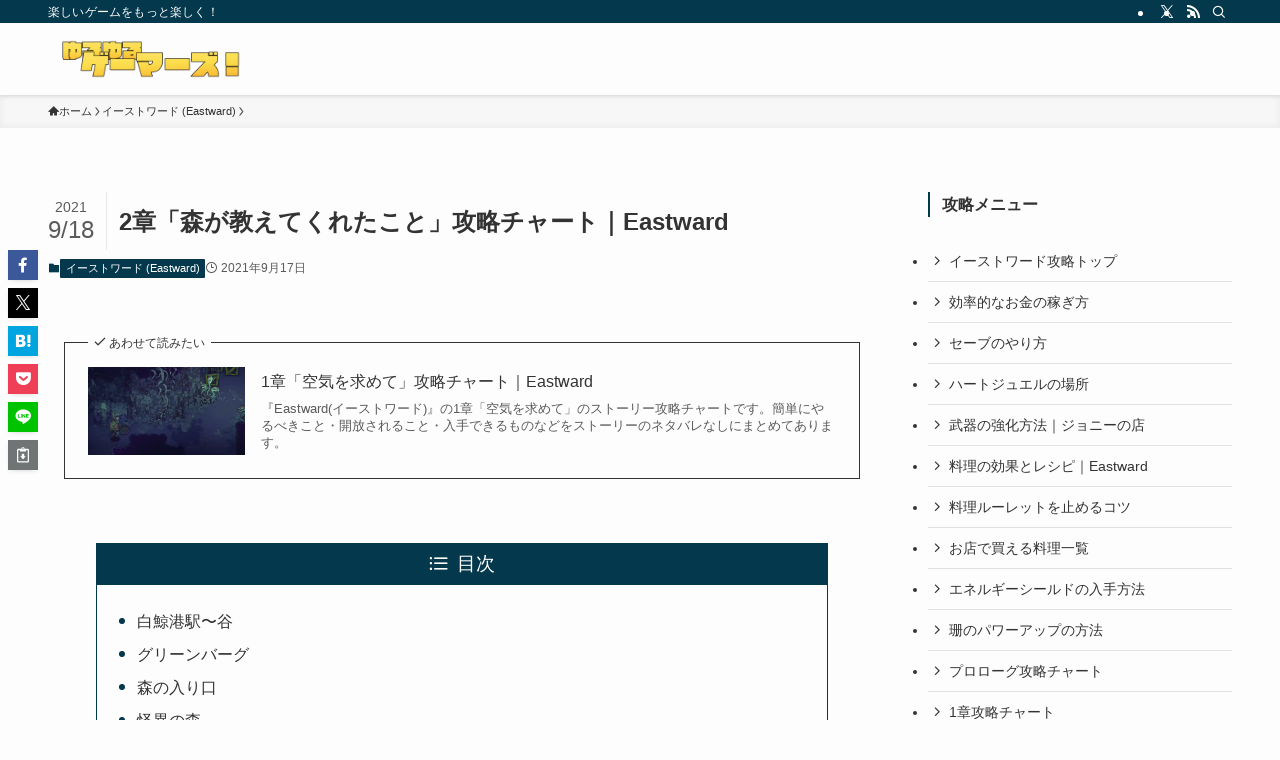

--- FILE ---
content_type: text/html; charset=UTF-8
request_url: https://yuruge.jp/article/3895
body_size: 22072
content:
<!DOCTYPE html>
<html lang="ja" prefix="og: https://ogp.me/ns#" data-loaded="false" data-scrolled="false" data-spmenu="closed">
<head>
<meta charset="utf-8">
<meta name="format-detection" content="telephone=no">
<meta http-equiv="X-UA-Compatible" content="IE=edge">
<meta name="viewport" content="width=device-width, viewport-fit=cover">

<!-- Search Engine Optimization by Rank Math - https://rankmath.com/ -->
<title>2章「森が教えてくれたこと」攻略チャート｜Eastward | ゆるゆるゲーマーズ</title>
<meta name="description" content="『Eastward(イーストワード)』の2章のストーリー攻略チャートです。簡単にやるべきこと・開放されること・入手できるものなどをストーリーのネタバレなしにまとめてあります。"/>
<meta name="robots" content="follow, index, max-snippet:-1, max-video-preview:-1, max-image-preview:large"/>
<link rel="canonical" href="https://yuruge.jp/article/3895" />
<meta property="og:locale" content="ja_JP" />
<meta property="og:type" content="article" />
<meta property="og:title" content="2章「森が教えてくれたこと」攻略チャート｜Eastward | ゆるゆるゲーマーズ" />
<meta property="og:description" content="『Eastward(イーストワード)』の2章のストーリー攻略チャートです。簡単にやるべきこと・開放されること・入手できるものなどをストーリーのネタバレなしにまとめてあります。" />
<meta property="og:url" content="https://yuruge.jp/article/3895" />
<meta property="og:site_name" content="ゆるゆるゲーマーズ" />
<meta property="article:section" content="イーストワード (Eastward)" />
<meta property="og:updated_time" content="2021-09-18T15:03:04+09:00" />
<meta property="og:image" content="https://yuruge.jp/wp-content/uploads/2021/09/e80efdd81b0d139fbc1adf39a2310fc4.webp" />
<meta property="og:image:secure_url" content="https://yuruge.jp/wp-content/uploads/2021/09/e80efdd81b0d139fbc1adf39a2310fc4.webp" />
<meta property="og:image:width" content="1280" />
<meta property="og:image:height" content="720" />
<meta property="og:image:alt" content="2章「森が教えてくれたこと」攻略チャート｜Eastward" />
<meta property="og:image:type" content="image/webp" />
<meta property="article:published_time" content="2021-09-17T14:23:43+09:00" />
<meta property="article:modified_time" content="2021-09-18T15:03:04+09:00" />
<meta name="twitter:card" content="summary_large_image" />
<meta name="twitter:title" content="2章「森が教えてくれたこと」攻略チャート｜Eastward | ゆるゆるゲーマーズ" />
<meta name="twitter:description" content="『Eastward(イーストワード)』の2章のストーリー攻略チャートです。簡単にやるべきこと・開放されること・入手できるものなどをストーリーのネタバレなしにまとめてあります。" />
<meta name="twitter:image" content="https://yuruge.jp/wp-content/uploads/2021/09/e80efdd81b0d139fbc1adf39a2310fc4.webp" />
<meta name="twitter:label1" content="によって書かれた" />
<meta name="twitter:data1" content="やんごま" />
<meta name="twitter:label2" content="読む時間" />
<meta name="twitter:data2" content="一分未満" />
<script type="application/ld+json" class="rank-math-schema">{"@context":"https://schema.org","@graph":[{"@type":"Organization","@id":"https://yuruge.jp/#organization","name":"\u3086\u308b\u30b2\u30fc","url":"https://yuruge.jp","logo":{"@type":"ImageObject","@id":"https://yuruge.jp/#logo","url":"https://yuruge.jp/wp-content/uploads/2020/11/2cb3f68fae471a7b3c45839add245c84.png","contentUrl":"https://yuruge.jp/wp-content/uploads/2020/11/2cb3f68fae471a7b3c45839add245c84.png","caption":"\u3086\u308b\u3086\u308b\u30b2\u30fc\u30de\u30fc\u30ba","inLanguage":"ja","width":"320","height":"320"}},{"@type":"WebSite","@id":"https://yuruge.jp/#website","url":"https://yuruge.jp","name":"\u3086\u308b\u3086\u308b\u30b2\u30fc\u30de\u30fc\u30ba","publisher":{"@id":"https://yuruge.jp/#organization"},"inLanguage":"ja"},{"@type":"ImageObject","@id":"https://yuruge.jp/wp-content/uploads/2021/09/e80efdd81b0d139fbc1adf39a2310fc4.webp","url":"https://yuruge.jp/wp-content/uploads/2021/09/e80efdd81b0d139fbc1adf39a2310fc4.webp","width":"1280","height":"720","inLanguage":"ja"},{"@type":"WebPage","@id":"https://yuruge.jp/article/3895#webpage","url":"https://yuruge.jp/article/3895","name":"2\u7ae0\u300c\u68ee\u304c\u6559\u3048\u3066\u304f\u308c\u305f\u3053\u3068\u300d\u653b\u7565\u30c1\u30e3\u30fc\u30c8\uff5cEastward | \u3086\u308b\u3086\u308b\u30b2\u30fc\u30de\u30fc\u30ba","datePublished":"2021-09-17T14:23:43+09:00","dateModified":"2021-09-18T15:03:04+09:00","isPartOf":{"@id":"https://yuruge.jp/#website"},"primaryImageOfPage":{"@id":"https://yuruge.jp/wp-content/uploads/2021/09/e80efdd81b0d139fbc1adf39a2310fc4.webp"},"inLanguage":"ja"},{"@type":"Person","@id":"https://yuruge.jp/author/ryoito","name":"\u3084\u3093\u3054\u307e","url":"https://yuruge.jp/author/ryoito","image":{"@type":"ImageObject","@id":"https://secure.gravatar.com/avatar/01758e76f55a1e13e0ba447eaa91eeec89c3ad8e2f5a971dc624247461ba7f96?s=96&amp;d=mm&amp;r=g","url":"https://secure.gravatar.com/avatar/01758e76f55a1e13e0ba447eaa91eeec89c3ad8e2f5a971dc624247461ba7f96?s=96&amp;d=mm&amp;r=g","caption":"\u3084\u3093\u3054\u307e","inLanguage":"ja"},"worksFor":{"@id":"https://yuruge.jp/#organization"}},{"@type":"BlogPosting","headline":"2\u7ae0\u300c\u68ee\u304c\u6559\u3048\u3066\u304f\u308c\u305f\u3053\u3068\u300d\u653b\u7565\u30c1\u30e3\u30fc\u30c8\uff5cEastward | \u3086\u308b\u3086\u308b\u30b2\u30fc\u30de\u30fc\u30ba","datePublished":"2021-09-17T14:23:43+09:00","dateModified":"2021-09-18T15:03:04+09:00","articleSection":"\u30a4\u30fc\u30b9\u30c8\u30ef\u30fc\u30c9 (Eastward)","author":{"@id":"https://yuruge.jp/author/ryoito","name":"\u3084\u3093\u3054\u307e"},"publisher":{"@id":"https://yuruge.jp/#organization"},"description":"\u300eEastward(\u30a4\u30fc\u30b9\u30c8\u30ef\u30fc\u30c9)\u300f\u306e2\u7ae0\u306e\u30b9\u30c8\u30fc\u30ea\u30fc\u653b\u7565\u30c1\u30e3\u30fc\u30c8\u3067\u3059\u3002\u7c21\u5358\u306b\u3084\u308b\u3079\u304d\u3053\u3068\u30fb\u958b\u653e\u3055\u308c\u308b\u3053\u3068\u30fb\u5165\u624b\u3067\u304d\u308b\u3082\u306e\u306a\u3069\u3092\u30b9\u30c8\u30fc\u30ea\u30fc\u306e\u30cd\u30bf\u30d0\u30ec\u306a\u3057\u306b\u307e\u3068\u3081\u3066\u3042\u308a\u307e\u3059\u3002","name":"2\u7ae0\u300c\u68ee\u304c\u6559\u3048\u3066\u304f\u308c\u305f\u3053\u3068\u300d\u653b\u7565\u30c1\u30e3\u30fc\u30c8\uff5cEastward | \u3086\u308b\u3086\u308b\u30b2\u30fc\u30de\u30fc\u30ba","@id":"https://yuruge.jp/article/3895#richSnippet","isPartOf":{"@id":"https://yuruge.jp/article/3895#webpage"},"image":{"@id":"https://yuruge.jp/wp-content/uploads/2021/09/e80efdd81b0d139fbc1adf39a2310fc4.webp"},"inLanguage":"ja","mainEntityOfPage":{"@id":"https://yuruge.jp/article/3895#webpage"}}]}</script>
<!-- /Rank Math WordPress SEO プラグイン -->

<link rel="alternate" type="application/rss+xml" title="ゆるゆるゲーマーズ &raquo; フィード" href="https://yuruge.jp/feed" />
<link rel="alternate" type="application/rss+xml" title="ゆるゆるゲーマーズ &raquo; コメントフィード" href="https://yuruge.jp/comments/feed" />
<link rel="alternate" type="application/rss+xml" title="ゆるゆるゲーマーズ &raquo; 2章「森が教えてくれたこと」攻略チャート｜Eastward のコメントのフィード" href="https://yuruge.jp/article/3895/feed" />
<style id='wp-img-auto-sizes-contain-inline-css' type='text/css'>
img:is([sizes=auto i],[sizes^="auto," i]){contain-intrinsic-size:3000px 1500px}
/*# sourceURL=wp-img-auto-sizes-contain-inline-css */
</style>
<link rel='stylesheet' id='font-awesome-all-css' href='https://yuruge.jp/wp-content/themes/swell/assets/font-awesome/v6/css/all.min.css?ver=2.16.0' type='text/css' media='all' />
<style id='wp-block-library-inline-css' type='text/css'>
:root{--wp-block-synced-color:#7a00df;--wp-block-synced-color--rgb:122,0,223;--wp-bound-block-color:var(--wp-block-synced-color);--wp-editor-canvas-background:#ddd;--wp-admin-theme-color:#007cba;--wp-admin-theme-color--rgb:0,124,186;--wp-admin-theme-color-darker-10:#006ba1;--wp-admin-theme-color-darker-10--rgb:0,107,160.5;--wp-admin-theme-color-darker-20:#005a87;--wp-admin-theme-color-darker-20--rgb:0,90,135;--wp-admin-border-width-focus:2px}@media (min-resolution:192dpi){:root{--wp-admin-border-width-focus:1.5px}}.wp-element-button{cursor:pointer}:root .has-very-light-gray-background-color{background-color:#eee}:root .has-very-dark-gray-background-color{background-color:#313131}:root .has-very-light-gray-color{color:#eee}:root .has-very-dark-gray-color{color:#313131}:root .has-vivid-green-cyan-to-vivid-cyan-blue-gradient-background{background:linear-gradient(135deg,#00d084,#0693e3)}:root .has-purple-crush-gradient-background{background:linear-gradient(135deg,#34e2e4,#4721fb 50%,#ab1dfe)}:root .has-hazy-dawn-gradient-background{background:linear-gradient(135deg,#faaca8,#dad0ec)}:root .has-subdued-olive-gradient-background{background:linear-gradient(135deg,#fafae1,#67a671)}:root .has-atomic-cream-gradient-background{background:linear-gradient(135deg,#fdd79a,#004a59)}:root .has-nightshade-gradient-background{background:linear-gradient(135deg,#330968,#31cdcf)}:root .has-midnight-gradient-background{background:linear-gradient(135deg,#020381,#2874fc)}:root{--wp--preset--font-size--normal:16px;--wp--preset--font-size--huge:42px}.has-regular-font-size{font-size:1em}.has-larger-font-size{font-size:2.625em}.has-normal-font-size{font-size:var(--wp--preset--font-size--normal)}.has-huge-font-size{font-size:var(--wp--preset--font-size--huge)}.has-text-align-center{text-align:center}.has-text-align-left{text-align:left}.has-text-align-right{text-align:right}.has-fit-text{white-space:nowrap!important}#end-resizable-editor-section{display:none}.aligncenter{clear:both}.items-justified-left{justify-content:flex-start}.items-justified-center{justify-content:center}.items-justified-right{justify-content:flex-end}.items-justified-space-between{justify-content:space-between}.screen-reader-text{border:0;clip-path:inset(50%);height:1px;margin:-1px;overflow:hidden;padding:0;position:absolute;width:1px;word-wrap:normal!important}.screen-reader-text:focus{background-color:#ddd;clip-path:none;color:#444;display:block;font-size:1em;height:auto;left:5px;line-height:normal;padding:15px 23px 14px;text-decoration:none;top:5px;width:auto;z-index:100000}html :where(.has-border-color){border-style:solid}html :where([style*=border-top-color]){border-top-style:solid}html :where([style*=border-right-color]){border-right-style:solid}html :where([style*=border-bottom-color]){border-bottom-style:solid}html :where([style*=border-left-color]){border-left-style:solid}html :where([style*=border-width]){border-style:solid}html :where([style*=border-top-width]){border-top-style:solid}html :where([style*=border-right-width]){border-right-style:solid}html :where([style*=border-bottom-width]){border-bottom-style:solid}html :where([style*=border-left-width]){border-left-style:solid}html :where(img[class*=wp-image-]){height:auto;max-width:100%}:where(figure){margin:0 0 1em}html :where(.is-position-sticky){--wp-admin--admin-bar--position-offset:var(--wp-admin--admin-bar--height,0px)}@media screen and (max-width:600px){html :where(.is-position-sticky){--wp-admin--admin-bar--position-offset:0px}}

/*# sourceURL=wp-block-library-inline-css */
</style><style id='wp-block-gallery-inline-css' type='text/css'>
.blocks-gallery-grid:not(.has-nested-images),.wp-block-gallery:not(.has-nested-images){display:flex;flex-wrap:wrap;list-style-type:none;margin:0;padding:0}.blocks-gallery-grid:not(.has-nested-images) .blocks-gallery-image,.blocks-gallery-grid:not(.has-nested-images) .blocks-gallery-item,.wp-block-gallery:not(.has-nested-images) .blocks-gallery-image,.wp-block-gallery:not(.has-nested-images) .blocks-gallery-item{display:flex;flex-direction:column;flex-grow:1;justify-content:center;margin:0 1em 1em 0;position:relative;width:calc(50% - 1em)}.blocks-gallery-grid:not(.has-nested-images) .blocks-gallery-image:nth-of-type(2n),.blocks-gallery-grid:not(.has-nested-images) .blocks-gallery-item:nth-of-type(2n),.wp-block-gallery:not(.has-nested-images) .blocks-gallery-image:nth-of-type(2n),.wp-block-gallery:not(.has-nested-images) .blocks-gallery-item:nth-of-type(2n){margin-right:0}.blocks-gallery-grid:not(.has-nested-images) .blocks-gallery-image figure,.blocks-gallery-grid:not(.has-nested-images) .blocks-gallery-item figure,.wp-block-gallery:not(.has-nested-images) .blocks-gallery-image figure,.wp-block-gallery:not(.has-nested-images) .blocks-gallery-item figure{align-items:flex-end;display:flex;height:100%;justify-content:flex-start;margin:0}.blocks-gallery-grid:not(.has-nested-images) .blocks-gallery-image img,.blocks-gallery-grid:not(.has-nested-images) .blocks-gallery-item img,.wp-block-gallery:not(.has-nested-images) .blocks-gallery-image img,.wp-block-gallery:not(.has-nested-images) .blocks-gallery-item img{display:block;height:auto;max-width:100%;width:auto}.blocks-gallery-grid:not(.has-nested-images) .blocks-gallery-image figcaption,.blocks-gallery-grid:not(.has-nested-images) .blocks-gallery-item figcaption,.wp-block-gallery:not(.has-nested-images) .blocks-gallery-image figcaption,.wp-block-gallery:not(.has-nested-images) .blocks-gallery-item figcaption{background:linear-gradient(0deg,#000000b3,#0000004d 70%,#0000);bottom:0;box-sizing:border-box;color:#fff;font-size:.8em;margin:0;max-height:100%;overflow:auto;padding:3em .77em .7em;position:absolute;text-align:center;width:100%;z-index:2}.blocks-gallery-grid:not(.has-nested-images) .blocks-gallery-image figcaption img,.blocks-gallery-grid:not(.has-nested-images) .blocks-gallery-item figcaption img,.wp-block-gallery:not(.has-nested-images) .blocks-gallery-image figcaption img,.wp-block-gallery:not(.has-nested-images) .blocks-gallery-item figcaption img{display:inline}.blocks-gallery-grid:not(.has-nested-images) figcaption,.wp-block-gallery:not(.has-nested-images) figcaption{flex-grow:1}.blocks-gallery-grid:not(.has-nested-images).is-cropped .blocks-gallery-image a,.blocks-gallery-grid:not(.has-nested-images).is-cropped .blocks-gallery-image img,.blocks-gallery-grid:not(.has-nested-images).is-cropped .blocks-gallery-item a,.blocks-gallery-grid:not(.has-nested-images).is-cropped .blocks-gallery-item img,.wp-block-gallery:not(.has-nested-images).is-cropped .blocks-gallery-image a,.wp-block-gallery:not(.has-nested-images).is-cropped .blocks-gallery-image img,.wp-block-gallery:not(.has-nested-images).is-cropped .blocks-gallery-item a,.wp-block-gallery:not(.has-nested-images).is-cropped .blocks-gallery-item img{flex:1;height:100%;object-fit:cover;width:100%}.blocks-gallery-grid:not(.has-nested-images).columns-1 .blocks-gallery-image,.blocks-gallery-grid:not(.has-nested-images).columns-1 .blocks-gallery-item,.wp-block-gallery:not(.has-nested-images).columns-1 .blocks-gallery-image,.wp-block-gallery:not(.has-nested-images).columns-1 .blocks-gallery-item{margin-right:0;width:100%}@media (min-width:600px){.blocks-gallery-grid:not(.has-nested-images).columns-3 .blocks-gallery-image,.blocks-gallery-grid:not(.has-nested-images).columns-3 .blocks-gallery-item,.wp-block-gallery:not(.has-nested-images).columns-3 .blocks-gallery-image,.wp-block-gallery:not(.has-nested-images).columns-3 .blocks-gallery-item{margin-right:1em;width:calc(33.33333% - .66667em)}.blocks-gallery-grid:not(.has-nested-images).columns-4 .blocks-gallery-image,.blocks-gallery-grid:not(.has-nested-images).columns-4 .blocks-gallery-item,.wp-block-gallery:not(.has-nested-images).columns-4 .blocks-gallery-image,.wp-block-gallery:not(.has-nested-images).columns-4 .blocks-gallery-item{margin-right:1em;width:calc(25% - .75em)}.blocks-gallery-grid:not(.has-nested-images).columns-5 .blocks-gallery-image,.blocks-gallery-grid:not(.has-nested-images).columns-5 .blocks-gallery-item,.wp-block-gallery:not(.has-nested-images).columns-5 .blocks-gallery-image,.wp-block-gallery:not(.has-nested-images).columns-5 .blocks-gallery-item{margin-right:1em;width:calc(20% - .8em)}.blocks-gallery-grid:not(.has-nested-images).columns-6 .blocks-gallery-image,.blocks-gallery-grid:not(.has-nested-images).columns-6 .blocks-gallery-item,.wp-block-gallery:not(.has-nested-images).columns-6 .blocks-gallery-image,.wp-block-gallery:not(.has-nested-images).columns-6 .blocks-gallery-item{margin-right:1em;width:calc(16.66667% - .83333em)}.blocks-gallery-grid:not(.has-nested-images).columns-7 .blocks-gallery-image,.blocks-gallery-grid:not(.has-nested-images).columns-7 .blocks-gallery-item,.wp-block-gallery:not(.has-nested-images).columns-7 .blocks-gallery-image,.wp-block-gallery:not(.has-nested-images).columns-7 .blocks-gallery-item{margin-right:1em;width:calc(14.28571% - .85714em)}.blocks-gallery-grid:not(.has-nested-images).columns-8 .blocks-gallery-image,.blocks-gallery-grid:not(.has-nested-images).columns-8 .blocks-gallery-item,.wp-block-gallery:not(.has-nested-images).columns-8 .blocks-gallery-image,.wp-block-gallery:not(.has-nested-images).columns-8 .blocks-gallery-item{margin-right:1em;width:calc(12.5% - .875em)}.blocks-gallery-grid:not(.has-nested-images).columns-1 .blocks-gallery-image:nth-of-type(1n),.blocks-gallery-grid:not(.has-nested-images).columns-1 .blocks-gallery-item:nth-of-type(1n),.blocks-gallery-grid:not(.has-nested-images).columns-2 .blocks-gallery-image:nth-of-type(2n),.blocks-gallery-grid:not(.has-nested-images).columns-2 .blocks-gallery-item:nth-of-type(2n),.blocks-gallery-grid:not(.has-nested-images).columns-3 .blocks-gallery-image:nth-of-type(3n),.blocks-gallery-grid:not(.has-nested-images).columns-3 .blocks-gallery-item:nth-of-type(3n),.blocks-gallery-grid:not(.has-nested-images).columns-4 .blocks-gallery-image:nth-of-type(4n),.blocks-gallery-grid:not(.has-nested-images).columns-4 .blocks-gallery-item:nth-of-type(4n),.blocks-gallery-grid:not(.has-nested-images).columns-5 .blocks-gallery-image:nth-of-type(5n),.blocks-gallery-grid:not(.has-nested-images).columns-5 .blocks-gallery-item:nth-of-type(5n),.blocks-gallery-grid:not(.has-nested-images).columns-6 .blocks-gallery-image:nth-of-type(6n),.blocks-gallery-grid:not(.has-nested-images).columns-6 .blocks-gallery-item:nth-of-type(6n),.blocks-gallery-grid:not(.has-nested-images).columns-7 .blocks-gallery-image:nth-of-type(7n),.blocks-gallery-grid:not(.has-nested-images).columns-7 .blocks-gallery-item:nth-of-type(7n),.blocks-gallery-grid:not(.has-nested-images).columns-8 .blocks-gallery-image:nth-of-type(8n),.blocks-gallery-grid:not(.has-nested-images).columns-8 .blocks-gallery-item:nth-of-type(8n),.wp-block-gallery:not(.has-nested-images).columns-1 .blocks-gallery-image:nth-of-type(1n),.wp-block-gallery:not(.has-nested-images).columns-1 .blocks-gallery-item:nth-of-type(1n),.wp-block-gallery:not(.has-nested-images).columns-2 .blocks-gallery-image:nth-of-type(2n),.wp-block-gallery:not(.has-nested-images).columns-2 .blocks-gallery-item:nth-of-type(2n),.wp-block-gallery:not(.has-nested-images).columns-3 .blocks-gallery-image:nth-of-type(3n),.wp-block-gallery:not(.has-nested-images).columns-3 .blocks-gallery-item:nth-of-type(3n),.wp-block-gallery:not(.has-nested-images).columns-4 .blocks-gallery-image:nth-of-type(4n),.wp-block-gallery:not(.has-nested-images).columns-4 .blocks-gallery-item:nth-of-type(4n),.wp-block-gallery:not(.has-nested-images).columns-5 .blocks-gallery-image:nth-of-type(5n),.wp-block-gallery:not(.has-nested-images).columns-5 .blocks-gallery-item:nth-of-type(5n),.wp-block-gallery:not(.has-nested-images).columns-6 .blocks-gallery-image:nth-of-type(6n),.wp-block-gallery:not(.has-nested-images).columns-6 .blocks-gallery-item:nth-of-type(6n),.wp-block-gallery:not(.has-nested-images).columns-7 .blocks-gallery-image:nth-of-type(7n),.wp-block-gallery:not(.has-nested-images).columns-7 .blocks-gallery-item:nth-of-type(7n),.wp-block-gallery:not(.has-nested-images).columns-8 .blocks-gallery-image:nth-of-type(8n),.wp-block-gallery:not(.has-nested-images).columns-8 .blocks-gallery-item:nth-of-type(8n){margin-right:0}}.blocks-gallery-grid:not(.has-nested-images) .blocks-gallery-image:last-child,.blocks-gallery-grid:not(.has-nested-images) .blocks-gallery-item:last-child,.wp-block-gallery:not(.has-nested-images) .blocks-gallery-image:last-child,.wp-block-gallery:not(.has-nested-images) .blocks-gallery-item:last-child{margin-right:0}.blocks-gallery-grid:not(.has-nested-images).alignleft,.blocks-gallery-grid:not(.has-nested-images).alignright,.wp-block-gallery:not(.has-nested-images).alignleft,.wp-block-gallery:not(.has-nested-images).alignright{max-width:420px;width:100%}.blocks-gallery-grid:not(.has-nested-images).aligncenter .blocks-gallery-item figure,.wp-block-gallery:not(.has-nested-images).aligncenter .blocks-gallery-item figure{justify-content:center}.wp-block-gallery:not(.is-cropped) .blocks-gallery-item{align-self:flex-start}figure.wp-block-gallery.has-nested-images{align-items:normal}.wp-block-gallery.has-nested-images figure.wp-block-image:not(#individual-image){margin:0;width:calc(50% - var(--wp--style--unstable-gallery-gap, 16px)/2)}.wp-block-gallery.has-nested-images figure.wp-block-image{box-sizing:border-box;display:flex;flex-direction:column;flex-grow:1;justify-content:center;max-width:100%;position:relative}.wp-block-gallery.has-nested-images figure.wp-block-image>a,.wp-block-gallery.has-nested-images figure.wp-block-image>div{flex-direction:column;flex-grow:1;margin:0}.wp-block-gallery.has-nested-images figure.wp-block-image img{display:block;height:auto;max-width:100%!important;width:auto}.wp-block-gallery.has-nested-images figure.wp-block-image figcaption,.wp-block-gallery.has-nested-images figure.wp-block-image:has(figcaption):before{bottom:0;left:0;max-height:100%;position:absolute;right:0}.wp-block-gallery.has-nested-images figure.wp-block-image:has(figcaption):before{backdrop-filter:blur(3px);content:"";height:100%;-webkit-mask-image:linear-gradient(0deg,#000 20%,#0000);mask-image:linear-gradient(0deg,#000 20%,#0000);max-height:40%;pointer-events:none}.wp-block-gallery.has-nested-images figure.wp-block-image figcaption{box-sizing:border-box;color:#fff;font-size:13px;margin:0;overflow:auto;padding:1em;text-align:center;text-shadow:0 0 1.5px #000}.wp-block-gallery.has-nested-images figure.wp-block-image figcaption::-webkit-scrollbar{height:12px;width:12px}.wp-block-gallery.has-nested-images figure.wp-block-image figcaption::-webkit-scrollbar-track{background-color:initial}.wp-block-gallery.has-nested-images figure.wp-block-image figcaption::-webkit-scrollbar-thumb{background-clip:padding-box;background-color:initial;border:3px solid #0000;border-radius:8px}.wp-block-gallery.has-nested-images figure.wp-block-image figcaption:focus-within::-webkit-scrollbar-thumb,.wp-block-gallery.has-nested-images figure.wp-block-image figcaption:focus::-webkit-scrollbar-thumb,.wp-block-gallery.has-nested-images figure.wp-block-image figcaption:hover::-webkit-scrollbar-thumb{background-color:#fffc}.wp-block-gallery.has-nested-images figure.wp-block-image figcaption{scrollbar-color:#0000 #0000;scrollbar-gutter:stable both-edges;scrollbar-width:thin}.wp-block-gallery.has-nested-images figure.wp-block-image figcaption:focus,.wp-block-gallery.has-nested-images figure.wp-block-image figcaption:focus-within,.wp-block-gallery.has-nested-images figure.wp-block-image figcaption:hover{scrollbar-color:#fffc #0000}.wp-block-gallery.has-nested-images figure.wp-block-image figcaption{will-change:transform}@media (hover:none){.wp-block-gallery.has-nested-images figure.wp-block-image figcaption{scrollbar-color:#fffc #0000}}.wp-block-gallery.has-nested-images figure.wp-block-image figcaption{background:linear-gradient(0deg,#0006,#0000)}.wp-block-gallery.has-nested-images figure.wp-block-image figcaption img{display:inline}.wp-block-gallery.has-nested-images figure.wp-block-image figcaption a{color:inherit}.wp-block-gallery.has-nested-images figure.wp-block-image.has-custom-border img{box-sizing:border-box}.wp-block-gallery.has-nested-images figure.wp-block-image.has-custom-border>a,.wp-block-gallery.has-nested-images figure.wp-block-image.has-custom-border>div,.wp-block-gallery.has-nested-images figure.wp-block-image.is-style-rounded>a,.wp-block-gallery.has-nested-images figure.wp-block-image.is-style-rounded>div{flex:1 1 auto}.wp-block-gallery.has-nested-images figure.wp-block-image.has-custom-border figcaption,.wp-block-gallery.has-nested-images figure.wp-block-image.is-style-rounded figcaption{background:none;color:inherit;flex:initial;margin:0;padding:10px 10px 9px;position:relative;text-shadow:none}.wp-block-gallery.has-nested-images figure.wp-block-image.has-custom-border:before,.wp-block-gallery.has-nested-images figure.wp-block-image.is-style-rounded:before{content:none}.wp-block-gallery.has-nested-images figcaption{flex-basis:100%;flex-grow:1;text-align:center}.wp-block-gallery.has-nested-images:not(.is-cropped) figure.wp-block-image:not(#individual-image){margin-bottom:auto;margin-top:0}.wp-block-gallery.has-nested-images.is-cropped figure.wp-block-image:not(#individual-image){align-self:inherit}.wp-block-gallery.has-nested-images.is-cropped figure.wp-block-image:not(#individual-image)>a,.wp-block-gallery.has-nested-images.is-cropped figure.wp-block-image:not(#individual-image)>div:not(.components-drop-zone){display:flex}.wp-block-gallery.has-nested-images.is-cropped figure.wp-block-image:not(#individual-image) a,.wp-block-gallery.has-nested-images.is-cropped figure.wp-block-image:not(#individual-image) img{flex:1 0 0%;height:100%;object-fit:cover;width:100%}.wp-block-gallery.has-nested-images.columns-1 figure.wp-block-image:not(#individual-image){width:100%}@media (min-width:600px){.wp-block-gallery.has-nested-images.columns-3 figure.wp-block-image:not(#individual-image){width:calc(33.33333% - var(--wp--style--unstable-gallery-gap, 16px)*.66667)}.wp-block-gallery.has-nested-images.columns-4 figure.wp-block-image:not(#individual-image){width:calc(25% - var(--wp--style--unstable-gallery-gap, 16px)*.75)}.wp-block-gallery.has-nested-images.columns-5 figure.wp-block-image:not(#individual-image){width:calc(20% - var(--wp--style--unstable-gallery-gap, 16px)*.8)}.wp-block-gallery.has-nested-images.columns-6 figure.wp-block-image:not(#individual-image){width:calc(16.66667% - var(--wp--style--unstable-gallery-gap, 16px)*.83333)}.wp-block-gallery.has-nested-images.columns-7 figure.wp-block-image:not(#individual-image){width:calc(14.28571% - var(--wp--style--unstable-gallery-gap, 16px)*.85714)}.wp-block-gallery.has-nested-images.columns-8 figure.wp-block-image:not(#individual-image){width:calc(12.5% - var(--wp--style--unstable-gallery-gap, 16px)*.875)}.wp-block-gallery.has-nested-images.columns-default figure.wp-block-image:not(#individual-image){width:calc(33.33% - var(--wp--style--unstable-gallery-gap, 16px)*.66667)}.wp-block-gallery.has-nested-images.columns-default figure.wp-block-image:not(#individual-image):first-child:nth-last-child(2),.wp-block-gallery.has-nested-images.columns-default figure.wp-block-image:not(#individual-image):first-child:nth-last-child(2)~figure.wp-block-image:not(#individual-image){width:calc(50% - var(--wp--style--unstable-gallery-gap, 16px)*.5)}.wp-block-gallery.has-nested-images.columns-default figure.wp-block-image:not(#individual-image):first-child:last-child{width:100%}}.wp-block-gallery.has-nested-images.alignleft,.wp-block-gallery.has-nested-images.alignright{max-width:420px;width:100%}.wp-block-gallery.has-nested-images.aligncenter{justify-content:center}
/*# sourceURL=https://yuruge.jp/wp-includes/blocks/gallery/style.min.css */
</style>
<style id='wp-block-heading-inline-css' type='text/css'>
h1:where(.wp-block-heading).has-background,h2:where(.wp-block-heading).has-background,h3:where(.wp-block-heading).has-background,h4:where(.wp-block-heading).has-background,h5:where(.wp-block-heading).has-background,h6:where(.wp-block-heading).has-background{padding:1.25em 2.375em}h1.has-text-align-left[style*=writing-mode]:where([style*=vertical-lr]),h1.has-text-align-right[style*=writing-mode]:where([style*=vertical-rl]),h2.has-text-align-left[style*=writing-mode]:where([style*=vertical-lr]),h2.has-text-align-right[style*=writing-mode]:where([style*=vertical-rl]),h3.has-text-align-left[style*=writing-mode]:where([style*=vertical-lr]),h3.has-text-align-right[style*=writing-mode]:where([style*=vertical-rl]),h4.has-text-align-left[style*=writing-mode]:where([style*=vertical-lr]),h4.has-text-align-right[style*=writing-mode]:where([style*=vertical-rl]),h5.has-text-align-left[style*=writing-mode]:where([style*=vertical-lr]),h5.has-text-align-right[style*=writing-mode]:where([style*=vertical-rl]),h6.has-text-align-left[style*=writing-mode]:where([style*=vertical-lr]),h6.has-text-align-right[style*=writing-mode]:where([style*=vertical-rl]){rotate:180deg}
/*# sourceURL=https://yuruge.jp/wp-includes/blocks/heading/style.min.css */
</style>
<style id='wp-block-list-inline-css' type='text/css'>
ol,ul{box-sizing:border-box}:root :where(.wp-block-list.has-background){padding:1.25em 2.375em}
/*# sourceURL=https://yuruge.jp/wp-includes/blocks/list/style.min.css */
</style>
<style id='wp-block-paragraph-inline-css' type='text/css'>
.is-small-text{font-size:.875em}.is-regular-text{font-size:1em}.is-large-text{font-size:2.25em}.is-larger-text{font-size:3em}.has-drop-cap:not(:focus):first-letter{float:left;font-size:8.4em;font-style:normal;font-weight:100;line-height:.68;margin:.05em .1em 0 0;text-transform:uppercase}body.rtl .has-drop-cap:not(:focus):first-letter{float:none;margin-left:.1em}p.has-drop-cap.has-background{overflow:hidden}:root :where(p.has-background){padding:1.25em 2.375em}:where(p.has-text-color:not(.has-link-color)) a{color:inherit}p.has-text-align-left[style*="writing-mode:vertical-lr"],p.has-text-align-right[style*="writing-mode:vertical-rl"]{rotate:180deg}
/*# sourceURL=https://yuruge.jp/wp-includes/blocks/paragraph/style.min.css */
</style>
<style id='global-styles-inline-css' type='text/css'>
:root{--wp--preset--aspect-ratio--square: 1;--wp--preset--aspect-ratio--4-3: 4/3;--wp--preset--aspect-ratio--3-4: 3/4;--wp--preset--aspect-ratio--3-2: 3/2;--wp--preset--aspect-ratio--2-3: 2/3;--wp--preset--aspect-ratio--16-9: 16/9;--wp--preset--aspect-ratio--9-16: 9/16;--wp--preset--color--black: #000;--wp--preset--color--cyan-bluish-gray: #abb8c3;--wp--preset--color--white: #fff;--wp--preset--color--pale-pink: #f78da7;--wp--preset--color--vivid-red: #cf2e2e;--wp--preset--color--luminous-vivid-orange: #ff6900;--wp--preset--color--luminous-vivid-amber: #fcb900;--wp--preset--color--light-green-cyan: #7bdcb5;--wp--preset--color--vivid-green-cyan: #00d084;--wp--preset--color--pale-cyan-blue: #8ed1fc;--wp--preset--color--vivid-cyan-blue: #0693e3;--wp--preset--color--vivid-purple: #9b51e0;--wp--preset--color--swl-main: var(--color_main);--wp--preset--color--swl-main-thin: var(--color_main_thin);--wp--preset--color--swl-gray: var(--color_gray);--wp--preset--color--swl-deep-01: var(--color_deep01);--wp--preset--color--swl-deep-02: var(--color_deep02);--wp--preset--color--swl-deep-03: var(--color_deep03);--wp--preset--color--swl-deep-04: var(--color_deep04);--wp--preset--color--swl-pale-01: var(--color_pale01);--wp--preset--color--swl-pale-02: var(--color_pale02);--wp--preset--color--swl-pale-03: var(--color_pale03);--wp--preset--color--swl-pale-04: var(--color_pale04);--wp--preset--gradient--vivid-cyan-blue-to-vivid-purple: linear-gradient(135deg,rgb(6,147,227) 0%,rgb(155,81,224) 100%);--wp--preset--gradient--light-green-cyan-to-vivid-green-cyan: linear-gradient(135deg,rgb(122,220,180) 0%,rgb(0,208,130) 100%);--wp--preset--gradient--luminous-vivid-amber-to-luminous-vivid-orange: linear-gradient(135deg,rgb(252,185,0) 0%,rgb(255,105,0) 100%);--wp--preset--gradient--luminous-vivid-orange-to-vivid-red: linear-gradient(135deg,rgb(255,105,0) 0%,rgb(207,46,46) 100%);--wp--preset--gradient--very-light-gray-to-cyan-bluish-gray: linear-gradient(135deg,rgb(238,238,238) 0%,rgb(169,184,195) 100%);--wp--preset--gradient--cool-to-warm-spectrum: linear-gradient(135deg,rgb(74,234,220) 0%,rgb(151,120,209) 20%,rgb(207,42,186) 40%,rgb(238,44,130) 60%,rgb(251,105,98) 80%,rgb(254,248,76) 100%);--wp--preset--gradient--blush-light-purple: linear-gradient(135deg,rgb(255,206,236) 0%,rgb(152,150,240) 100%);--wp--preset--gradient--blush-bordeaux: linear-gradient(135deg,rgb(254,205,165) 0%,rgb(254,45,45) 50%,rgb(107,0,62) 100%);--wp--preset--gradient--luminous-dusk: linear-gradient(135deg,rgb(255,203,112) 0%,rgb(199,81,192) 50%,rgb(65,88,208) 100%);--wp--preset--gradient--pale-ocean: linear-gradient(135deg,rgb(255,245,203) 0%,rgb(182,227,212) 50%,rgb(51,167,181) 100%);--wp--preset--gradient--electric-grass: linear-gradient(135deg,rgb(202,248,128) 0%,rgb(113,206,126) 100%);--wp--preset--gradient--midnight: linear-gradient(135deg,rgb(2,3,129) 0%,rgb(40,116,252) 100%);--wp--preset--font-size--small: 0.9em;--wp--preset--font-size--medium: 1.1em;--wp--preset--font-size--large: 1.25em;--wp--preset--font-size--x-large: 42px;--wp--preset--font-size--xs: 0.75em;--wp--preset--font-size--huge: 1.6em;--wp--preset--spacing--20: 0.44rem;--wp--preset--spacing--30: 0.67rem;--wp--preset--spacing--40: 1rem;--wp--preset--spacing--50: 1.5rem;--wp--preset--spacing--60: 2.25rem;--wp--preset--spacing--70: 3.38rem;--wp--preset--spacing--80: 5.06rem;--wp--preset--shadow--natural: 6px 6px 9px rgba(0, 0, 0, 0.2);--wp--preset--shadow--deep: 12px 12px 50px rgba(0, 0, 0, 0.4);--wp--preset--shadow--sharp: 6px 6px 0px rgba(0, 0, 0, 0.2);--wp--preset--shadow--outlined: 6px 6px 0px -3px rgb(255, 255, 255), 6px 6px rgb(0, 0, 0);--wp--preset--shadow--crisp: 6px 6px 0px rgb(0, 0, 0);}:where(.is-layout-flex){gap: 0.5em;}:where(.is-layout-grid){gap: 0.5em;}body .is-layout-flex{display: flex;}.is-layout-flex{flex-wrap: wrap;align-items: center;}.is-layout-flex > :is(*, div){margin: 0;}body .is-layout-grid{display: grid;}.is-layout-grid > :is(*, div){margin: 0;}:where(.wp-block-columns.is-layout-flex){gap: 2em;}:where(.wp-block-columns.is-layout-grid){gap: 2em;}:where(.wp-block-post-template.is-layout-flex){gap: 1.25em;}:where(.wp-block-post-template.is-layout-grid){gap: 1.25em;}.has-black-color{color: var(--wp--preset--color--black) !important;}.has-cyan-bluish-gray-color{color: var(--wp--preset--color--cyan-bluish-gray) !important;}.has-white-color{color: var(--wp--preset--color--white) !important;}.has-pale-pink-color{color: var(--wp--preset--color--pale-pink) !important;}.has-vivid-red-color{color: var(--wp--preset--color--vivid-red) !important;}.has-luminous-vivid-orange-color{color: var(--wp--preset--color--luminous-vivid-orange) !important;}.has-luminous-vivid-amber-color{color: var(--wp--preset--color--luminous-vivid-amber) !important;}.has-light-green-cyan-color{color: var(--wp--preset--color--light-green-cyan) !important;}.has-vivid-green-cyan-color{color: var(--wp--preset--color--vivid-green-cyan) !important;}.has-pale-cyan-blue-color{color: var(--wp--preset--color--pale-cyan-blue) !important;}.has-vivid-cyan-blue-color{color: var(--wp--preset--color--vivid-cyan-blue) !important;}.has-vivid-purple-color{color: var(--wp--preset--color--vivid-purple) !important;}.has-black-background-color{background-color: var(--wp--preset--color--black) !important;}.has-cyan-bluish-gray-background-color{background-color: var(--wp--preset--color--cyan-bluish-gray) !important;}.has-white-background-color{background-color: var(--wp--preset--color--white) !important;}.has-pale-pink-background-color{background-color: var(--wp--preset--color--pale-pink) !important;}.has-vivid-red-background-color{background-color: var(--wp--preset--color--vivid-red) !important;}.has-luminous-vivid-orange-background-color{background-color: var(--wp--preset--color--luminous-vivid-orange) !important;}.has-luminous-vivid-amber-background-color{background-color: var(--wp--preset--color--luminous-vivid-amber) !important;}.has-light-green-cyan-background-color{background-color: var(--wp--preset--color--light-green-cyan) !important;}.has-vivid-green-cyan-background-color{background-color: var(--wp--preset--color--vivid-green-cyan) !important;}.has-pale-cyan-blue-background-color{background-color: var(--wp--preset--color--pale-cyan-blue) !important;}.has-vivid-cyan-blue-background-color{background-color: var(--wp--preset--color--vivid-cyan-blue) !important;}.has-vivid-purple-background-color{background-color: var(--wp--preset--color--vivid-purple) !important;}.has-black-border-color{border-color: var(--wp--preset--color--black) !important;}.has-cyan-bluish-gray-border-color{border-color: var(--wp--preset--color--cyan-bluish-gray) !important;}.has-white-border-color{border-color: var(--wp--preset--color--white) !important;}.has-pale-pink-border-color{border-color: var(--wp--preset--color--pale-pink) !important;}.has-vivid-red-border-color{border-color: var(--wp--preset--color--vivid-red) !important;}.has-luminous-vivid-orange-border-color{border-color: var(--wp--preset--color--luminous-vivid-orange) !important;}.has-luminous-vivid-amber-border-color{border-color: var(--wp--preset--color--luminous-vivid-amber) !important;}.has-light-green-cyan-border-color{border-color: var(--wp--preset--color--light-green-cyan) !important;}.has-vivid-green-cyan-border-color{border-color: var(--wp--preset--color--vivid-green-cyan) !important;}.has-pale-cyan-blue-border-color{border-color: var(--wp--preset--color--pale-cyan-blue) !important;}.has-vivid-cyan-blue-border-color{border-color: var(--wp--preset--color--vivid-cyan-blue) !important;}.has-vivid-purple-border-color{border-color: var(--wp--preset--color--vivid-purple) !important;}.has-vivid-cyan-blue-to-vivid-purple-gradient-background{background: var(--wp--preset--gradient--vivid-cyan-blue-to-vivid-purple) !important;}.has-light-green-cyan-to-vivid-green-cyan-gradient-background{background: var(--wp--preset--gradient--light-green-cyan-to-vivid-green-cyan) !important;}.has-luminous-vivid-amber-to-luminous-vivid-orange-gradient-background{background: var(--wp--preset--gradient--luminous-vivid-amber-to-luminous-vivid-orange) !important;}.has-luminous-vivid-orange-to-vivid-red-gradient-background{background: var(--wp--preset--gradient--luminous-vivid-orange-to-vivid-red) !important;}.has-very-light-gray-to-cyan-bluish-gray-gradient-background{background: var(--wp--preset--gradient--very-light-gray-to-cyan-bluish-gray) !important;}.has-cool-to-warm-spectrum-gradient-background{background: var(--wp--preset--gradient--cool-to-warm-spectrum) !important;}.has-blush-light-purple-gradient-background{background: var(--wp--preset--gradient--blush-light-purple) !important;}.has-blush-bordeaux-gradient-background{background: var(--wp--preset--gradient--blush-bordeaux) !important;}.has-luminous-dusk-gradient-background{background: var(--wp--preset--gradient--luminous-dusk) !important;}.has-pale-ocean-gradient-background{background: var(--wp--preset--gradient--pale-ocean) !important;}.has-electric-grass-gradient-background{background: var(--wp--preset--gradient--electric-grass) !important;}.has-midnight-gradient-background{background: var(--wp--preset--gradient--midnight) !important;}.has-small-font-size{font-size: var(--wp--preset--font-size--small) !important;}.has-medium-font-size{font-size: var(--wp--preset--font-size--medium) !important;}.has-large-font-size{font-size: var(--wp--preset--font-size--large) !important;}.has-x-large-font-size{font-size: var(--wp--preset--font-size--x-large) !important;}
/*# sourceURL=global-styles-inline-css */
</style>
<style id='core-block-supports-inline-css' type='text/css'>
.wp-block-gallery.wp-block-gallery-1{--wp--style--unstable-gallery-gap:var( --wp--style--gallery-gap-default, var( --gallery-block--gutter-size, var( --wp--style--block-gap, 0.5em ) ) );gap:var( --wp--style--gallery-gap-default, var( --gallery-block--gutter-size, var( --wp--style--block-gap, 0.5em ) ) );}
/*# sourceURL=core-block-supports-inline-css */
</style>

<link rel='stylesheet' id='swell-icons-css' href='https://yuruge.jp/wp-content/themes/swell/build/css/swell-icons.css?ver=2.16.0' type='text/css' media='all' />
<link rel='stylesheet' id='main_style-css' href='https://yuruge.jp/wp-content/themes/swell/build/css/main.css?ver=2.16.0' type='text/css' media='all' />
<style id='main_style-inline-css' type='text/css'>
.swl-format-1 td {
text-align: center;
vertical-align: top;
}
/*# sourceURL=main_style-inline-css */
</style>
<link rel='stylesheet' id='swell_blocks-css' href='https://yuruge.jp/wp-content/themes/swell/build/css/blocks.css?ver=2.16.0' type='text/css' media='all' />
<style id='swell_custom-inline-css' type='text/css'>
:root{--swl-fz--content:14px;--swl-font_family:"游ゴシック体", "Yu Gothic", YuGothic, "Hiragino Kaku Gothic ProN", "Hiragino Sans", Meiryo, sans-serif;--swl-font_weight:500;--color_main:#04384c;--color_text:#333;--color_link:#1a0dab;--color_htag:#04384c;--color_bg:#fdfdfd;--color_gradient1:#d8ffff;--color_gradient2:#87e7ff;--color_main_thin:rgba(5, 70, 95, 0.05 );--color_main_dark:rgba(3, 42, 57, 1 );--color_list_check:#04384c;--color_list_num:#04384c;--color_list_good:#86dd7b;--color_list_triangle:#f4e03a;--color_list_bad:#f36060;--color_faq_q:#d55656;--color_faq_a:#6599b7;--color_icon_good:#3cd250;--color_icon_good_bg:#ecffe9;--color_icon_bad:#4b73eb;--color_icon_bad_bg:#eafaff;--color_icon_info:#f578b4;--color_icon_info_bg:#fff0fa;--color_icon_announce:#ffa537;--color_icon_announce_bg:#fff5f0;--color_icon_pen:#7a7a7a;--color_icon_pen_bg:#f7f7f7;--color_icon_book:#787364;--color_icon_book_bg:#f8f6ef;--color_icon_point:#ffa639;--color_icon_check:#86d67c;--color_icon_batsu:#f36060;--color_icon_hatena:#5295cc;--color_icon_caution:#f7da38;--color_icon_memo:#84878a;--color_deep01:#e44141;--color_deep02:#3d79d5;--color_deep03:#63a84d;--color_deep04:#f09f4d;--color_pale01:#8224e3;--color_pale02:#f3f8fd;--color_pale03:#f1f9ee;--color_pale04:#fdf9ee;--color_mark_blue:#b7e3ff;--color_mark_green:#bdf9c3;--color_mark_yellow:#fcf69f;--color_mark_orange:#ffddbc;--border01:solid 1px var(--color_main);--border02:double 4px var(--color_main);--border03:dashed 2px var(--color_border);--border04:solid 4px var(--color_gray);--card_posts_thumb_ratio:56.25%;--list_posts_thumb_ratio:61.805%;--big_posts_thumb_ratio:56.25%;--thumb_posts_thumb_ratio:61.805%;--blogcard_thumb_ratio:56.25%;--color_header_bg:#fdfdfd;--color_header_text:#333;--color_footer_bg:#fdfdfd;--color_footer_text:#333;--container_size:1200px;--article_size:900px;--logo_size_sp:60px;--logo_size_pc:40px;--logo_size_pcfix:30px;}.swl-cell-bg[data-icon="doubleCircle"]{--cell-icon-color:#ffc977}.swl-cell-bg[data-icon="circle"]{--cell-icon-color:#94e29c}.swl-cell-bg[data-icon="triangle"]{--cell-icon-color:#eeda2f}.swl-cell-bg[data-icon="close"]{--cell-icon-color:#ec9191}.swl-cell-bg[data-icon="hatena"]{--cell-icon-color:#93c9da}.swl-cell-bg[data-icon="check"]{--cell-icon-color:#94e29c}.swl-cell-bg[data-icon="line"]{--cell-icon-color:#9b9b9b}.cap_box[data-colset="col1"]{--capbox-color:#f59b5f;--capbox-color--bg:#fff8eb}.cap_box[data-colset="col2"]{--capbox-color:#5fb9f5;--capbox-color--bg:#edf5ff}.cap_box[data-colset="col3"]{--capbox-color:#2fcd90;--capbox-color--bg:#eafaf2}.red_{--the-btn-color:#f74a4a;--the-btn-color2:#ffbc49;--the-solid-shadow: rgba(185, 56, 56, 1 )}.blue_{--the-btn-color:#338df4;--the-btn-color2:#35eaff;--the-solid-shadow: rgba(38, 106, 183, 1 )}.green_{--the-btn-color:#62d847;--the-btn-color2:#7bf7bd;--the-solid-shadow: rgba(74, 162, 53, 1 )}.is-style-btn_normal{--the-btn-radius:80px}.is-style-btn_solid{--the-btn-radius:80px}.is-style-btn_shiny{--the-btn-radius:80px}.is-style-btn_line{--the-btn-radius:80px}.post_content blockquote{padding:1.5em 2em 1.5em 3em}.post_content blockquote::before{content:"";display:block;width:5px;height:calc(100% - 3em);top:1.5em;left:1.5em;border-left:solid 1px rgba(180,180,180,.75);border-right:solid 1px rgba(180,180,180,.75);}.mark_blue{background:-webkit-linear-gradient(transparent 64%,var(--color_mark_blue) 0%);background:linear-gradient(transparent 64%,var(--color_mark_blue) 0%)}.mark_green{background:-webkit-linear-gradient(transparent 64%,var(--color_mark_green) 0%);background:linear-gradient(transparent 64%,var(--color_mark_green) 0%)}.mark_yellow{background:-webkit-linear-gradient(transparent 64%,var(--color_mark_yellow) 0%);background:linear-gradient(transparent 64%,var(--color_mark_yellow) 0%)}.mark_orange{background:-webkit-linear-gradient(transparent 64%,var(--color_mark_orange) 0%);background:linear-gradient(transparent 64%,var(--color_mark_orange) 0%)}[class*="is-style-icon_"]{color:#333;border-width:0}[class*="is-style-big_icon_"]{border-width:2px;border-style:solid}[data-col="gray"] .c-balloon__text{background:#f7f7f7;border-color:#ccc}[data-col="gray"] .c-balloon__before{border-right-color:#f7f7f7}[data-col="green"] .c-balloon__text{background:#d1f8c2;border-color:#9ddd93}[data-col="green"] .c-balloon__before{border-right-color:#d1f8c2}[data-col="blue"] .c-balloon__text{background:#e2f6ff;border-color:#93d2f0}[data-col="blue"] .c-balloon__before{border-right-color:#e2f6ff}[data-col="red"] .c-balloon__text{background:#ffebeb;border-color:#f48789}[data-col="red"] .c-balloon__before{border-right-color:#ffebeb}[data-col="yellow"] .c-balloon__text{background:#f9f7d2;border-color:#fbe593}[data-col="yellow"] .c-balloon__before{border-right-color:#f9f7d2}.-type-list2 .p-postList__body::after,.-type-big .p-postList__body::after{content: "READ MORE »";}.c-postThumb__cat{background-color:#04384c;color:#fff;background-image: repeating-linear-gradient(-45deg,rgba(255,255,255,.1),rgba(255,255,255,.1) 6px,transparent 6px,transparent 12px)}.post_content h2:where(:not([class^="swell-block-"]):not(.faq_q):not(.p-postList__title)){background:var(--color_htag);padding:.75em 1em;color:#fff}.post_content h2:where(:not([class^="swell-block-"]):not(.faq_q):not(.p-postList__title))::before{position:absolute;display:block;pointer-events:none;content:"";top:-4px;left:0;width:100%;height:calc(100% + 4px);box-sizing:content-box;border-top:solid 2px var(--color_htag);border-bottom:solid 2px var(--color_htag)}.post_content h3:where(:not([class^="swell-block-"]):not(.faq_q):not(.p-postList__title)){padding:0 .5em .5em}.post_content h3:where(:not([class^="swell-block-"]):not(.faq_q):not(.p-postList__title))::before{content:"";width:100%;height:2px;background: repeating-linear-gradient(90deg, var(--color_htag) 0%, var(--color_htag) 29.3%, rgba(150,150,150,.2) 29.3%, rgba(150,150,150,.2) 100%)}.post_content h4:where(:not([class^="swell-block-"]):not(.faq_q):not(.p-postList__title)){padding:0 0 0 16px;border-left:solid 2px var(--color_htag)}.l-header{box-shadow: 0 1px 4px rgba(0,0,0,.12)}.l-header__bar{color:#fff;background:var(--color_main)}.c-gnav a::after{background:var(--color_main);width:100%;height:2px;transform:scaleX(0)}.p-spHeadMenu .menu-item.-current{border-bottom-color:var(--color_main)}.c-gnav > li:hover > a::after,.c-gnav > .-current > a::after{transform: scaleX(1)}.c-gnav .sub-menu{color:#333;background:#fff}#pagetop{border-radius:50%}.c-widget__title.-spmenu{border-left:solid 2px var(--color_main);padding:0em .75em}.c-widget__title.-footer{padding:.5em}.c-widget__title.-footer::before{content:"";bottom:0;left:0;width:40%;z-index:1;background:var(--color_main)}.c-widget__title.-footer::after{content:"";bottom:0;left:0;width:100%;background:var(--color_border)}.c-secTitle{border-left:solid 2px var(--color_main);padding:0em .75em}.p-spMenu{color:#333}.p-spMenu__inner::before{background:#fdfdfd;opacity:1}.p-spMenu__overlay{background:#000;opacity:0.6}[class*="page-numbers"]{color:var(--color_main);border: solid 1px var(--color_main)}a{text-decoration: none}.l-topTitleArea.c-filterLayer::before{background-color:#000;opacity:0.2;content:""}.p-toc__list.is-style-index li::before{color:var(--color_main)}@media screen and (min-width: 960px){:root{}}@media screen and (max-width: 959px){:root{}.l-header__logo{margin-right:auto}.l-header__inner{-webkit-box-pack:end;-webkit-justify-content:flex-end;justify-content:flex-end}}@media screen and (min-width: 600px){:root{--swl-fz--content:16px;}}@media screen and (max-width: 599px){:root{}}@media (min-width: 1108px) {.alignwide{left:-100px;width:calc(100% + 200px);}}@media (max-width: 1108px) {.-sidebar-off .swell-block-fullWide__inner.l-container .alignwide{left:0px;width:100%;}}.is-style-btn_normal a,.is-style-btn_shiny a{box-shadow:var(--swl-btn_shadow)}.c-shareBtns__btn,.is-style-balloon>.c-tabList .c-tabList__button,.p-snsCta,[class*=page-numbers]{box-shadow:var(--swl-box_shadow)}.p-articleThumb__img,.p-articleThumb__youtube{box-shadow:var(--swl-img_shadow)}.p-pickupBanners__item .c-bannerLink,.p-postList__thumb{box-shadow:0 2px 8px rgba(0,0,0,.1),0 4px 4px -4px rgba(0,0,0,.1)}.p-postList.-w-ranking li:before{background-image:repeating-linear-gradient(-45deg,hsla(0,0%,100%,.1),hsla(0,0%,100%,.1) 6px,transparent 0,transparent 12px);box-shadow:1px 1px 4px rgba(0,0,0,.2)}.l-header__bar{position:relative;width:100%}.l-header__bar .c-catchphrase{color:inherit;font-size:12px;letter-spacing:var(--swl-letter_spacing,.2px);line-height:14px;margin-right:auto;overflow:hidden;padding:4px 0;white-space:nowrap;width:50%}.l-header__bar .c-iconList .c-iconList__link{margin:0;padding:4px 6px}.l-header__barInner{align-items:center;display:flex;justify-content:flex-end}@media (min-width:960px){.-series .l-header__inner{align-items:stretch;display:flex}.-series .l-header__logo{align-items:center;display:flex;flex-wrap:wrap;margin-right:24px;padding:16px 0}.-series .l-header__logo .c-catchphrase{font-size:13px;padding:4px 0}.-series .c-headLogo{margin-right:16px}.-series-right .l-header__inner{justify-content:space-between}.-series-right .c-gnavWrap{margin-left:auto}.-series-right .w-header{margin-left:12px}.-series-left .w-header{margin-left:auto}}@media (min-width:960px) and (min-width:600px){.-series .c-headLogo{max-width:400px}}.c-gnav .sub-menu a:before,.c-listMenu a:before{-webkit-font-smoothing:antialiased;-moz-osx-font-smoothing:grayscale;font-family:icomoon!important;font-style:normal;font-variant:normal;font-weight:400;line-height:1;text-transform:none}.c-submenuToggleBtn{display:none}.c-listMenu a{padding:.75em 1em .75em 1.5em;transition:padding .25s}.c-listMenu a:hover{padding-left:1.75em;padding-right:.75em}.c-gnav .sub-menu a:before,.c-listMenu a:before{color:inherit;content:"\e921";display:inline-block;left:2px;position:absolute;top:50%;-webkit-transform:translateY(-50%);transform:translateY(-50%);vertical-align:middle}.widget_categories>ul>.cat-item>a,.wp-block-categories-list>li>a{padding-left:1.75em}.c-listMenu .children,.c-listMenu .sub-menu{margin:0}.c-listMenu .children a,.c-listMenu .sub-menu a{font-size:.9em;padding-left:2.5em}.c-listMenu .children a:before,.c-listMenu .sub-menu a:before{left:1em}.c-listMenu .children a:hover,.c-listMenu .sub-menu a:hover{padding-left:2.75em}.c-listMenu .children ul a,.c-listMenu .sub-menu ul a{padding-left:3.25em}.c-listMenu .children ul a:before,.c-listMenu .sub-menu ul a:before{left:1.75em}.c-listMenu .children ul a:hover,.c-listMenu .sub-menu ul a:hover{padding-left:3.5em}.c-gnav li:hover>.sub-menu{opacity:1;visibility:visible}.c-gnav .sub-menu:before{background:inherit;content:"";height:100%;left:0;position:absolute;top:0;width:100%;z-index:0}.c-gnav .sub-menu .sub-menu{left:100%;top:0;z-index:-1}.c-gnav .sub-menu a{padding-left:2em}.c-gnav .sub-menu a:before{left:.5em}.c-gnav .sub-menu a:hover .ttl{left:4px}:root{--color_content_bg:var(--color_bg);}.c-widget__title.-side{border-left:solid 2px var(--color_main);padding:0em .75em}.c-shareBtns__item:not(:last-child){margin-right:4px}.c-shareBtns__btn{padding:8px 0}@media screen and (min-width: 960px){:root{}}@media screen and (max-width: 959px){:root{}}@media screen and (min-width: 600px){:root{}}@media screen and (max-width: 599px){:root{}}.swell-block-fullWide__inner.l-container{--swl-fw_inner_pad:var(--swl-pad_container,0px)}@media (min-width:960px){.-sidebar-on .l-content .alignfull,.-sidebar-on .l-content .alignwide{left:-16px;width:calc(100% + 32px)}.swell-block-fullWide__inner.l-article{--swl-fw_inner_pad:var(--swl-pad_post_content,0px)}.-sidebar-on .swell-block-fullWide__inner .alignwide{left:0;width:100%}.-sidebar-on .swell-block-fullWide__inner .alignfull{left:calc(0px - var(--swl-fw_inner_pad, 0))!important;margin-left:0!important;margin-right:0!important;width:calc(100% + var(--swl-fw_inner_pad, 0)*2)!important}}.p-relatedPosts .p-postList__item{margin-bottom:1.5em}.p-relatedPosts .p-postList__times,.p-relatedPosts .p-postList__times>:last-child{margin-right:0}@media (min-width:600px){.p-relatedPosts .p-postList__item{width:33.33333%}}@media screen and (min-width:600px) and (max-width:1239px){.p-relatedPosts .p-postList__item:nth-child(7),.p-relatedPosts .p-postList__item:nth-child(8){display:none}}@media screen and (min-width:1240px){.p-relatedPosts .p-postList__item{width:25%}}.-index-off .p-toc,.swell-toc-placeholder:empty{display:none}.p-toc.-modal{height:100%;margin:0;overflow-y:auto;padding:0}#main_content .p-toc{border-radius:var(--swl-radius--2,0);margin:4em auto;max-width:800px}#sidebar .p-toc{margin-top:-.5em}.p-toc .__pn:before{content:none!important;counter-increment:none}.p-toc .__prev{margin:0 0 1em}.p-toc .__next{margin:1em 0 0}.p-toc.is-omitted:not([data-omit=ct]) [data-level="2"] .p-toc__childList{height:0;margin-bottom:-.5em;visibility:hidden}.p-toc.is-omitted:not([data-omit=nest]){position:relative}.p-toc.is-omitted:not([data-omit=nest]):before{background:linear-gradient(hsla(0,0%,100%,0),var(--color_bg));bottom:5em;content:"";height:4em;left:0;opacity:.75;pointer-events:none;position:absolute;width:100%;z-index:1}.p-toc.is-omitted:not([data-omit=nest]):after{background:var(--color_bg);bottom:0;content:"";height:5em;left:0;opacity:.75;position:absolute;width:100%;z-index:1}.p-toc.is-omitted:not([data-omit=nest]) .__next,.p-toc.is-omitted:not([data-omit=nest]) [data-omit="1"]{display:none}.p-toc .p-toc__expandBtn{background-color:#f7f7f7;border:rgba(0,0,0,.2);border-radius:5em;box-shadow:0 0 0 1px #bbb;color:#333;display:block;font-size:14px;line-height:1.5;margin:.75em auto 0;min-width:6em;padding:.5em 1em;position:relative;transition:box-shadow .25s;z-index:2}.p-toc[data-omit=nest] .p-toc__expandBtn{display:inline-block;font-size:13px;margin:0 0 0 1.25em;padding:.5em .75em}.p-toc:not([data-omit=nest]) .p-toc__expandBtn:after,.p-toc:not([data-omit=nest]) .p-toc__expandBtn:before{border-top-color:inherit;border-top-style:dotted;border-top-width:3px;content:"";display:block;height:1px;position:absolute;top:calc(50% - 1px);transition:border-color .25s;width:100%;width:22px}.p-toc:not([data-omit=nest]) .p-toc__expandBtn:before{right:calc(100% + 1em)}.p-toc:not([data-omit=nest]) .p-toc__expandBtn:after{left:calc(100% + 1em)}.p-toc.is-expanded .p-toc__expandBtn{border-color:transparent}.p-toc__ttl{display:block;font-size:1.2em;line-height:1;position:relative;text-align:center}.p-toc__ttl:before{content:"\e918";display:inline-block;font-family:icomoon;margin-right:.5em;padding-bottom:2px;vertical-align:middle}#index_modal .p-toc__ttl{margin-bottom:.5em}.p-toc__list li{line-height:1.6}.p-toc__list>li+li{margin-top:.5em}.p-toc__list .p-toc__childList{padding-left:.5em}.p-toc__list [data-level="3"]{font-size:.9em}.p-toc__list .mininote{display:none}.post_content .p-toc__list{padding-left:0}#sidebar .p-toc__list{margin-bottom:0}#sidebar .p-toc__list .p-toc__childList{padding-left:0}.p-toc__link{color:inherit;font-size:inherit;text-decoration:none}.p-toc__link:hover{opacity:.8}.p-toc.-capbox{border:1px solid var(--color_main);overflow:hidden;padding:0 1em 1.5em}.p-toc.-capbox .p-toc__ttl{background-color:var(--color_main);color:#fff;margin:0 -1.5em 1.25em;padding:.5em}.p-toc.-capbox .p-toc__list{padding:0}@media (min-width:960px){#main_content .p-toc{width:92%}}@media (hover:hover){.p-toc .p-toc__expandBtn:hover{border-color:transparent;box-shadow:0 0 0 2px currentcolor}}@media (min-width:600px){.p-toc.-capbox .p-toc__list{padding-left:.25em}}.p-snsCta{background:#1d1d1d;border-radius:var(--swl-radius--8,0);color:#fff;margin:2em auto;overflow:hidden;position:relative;text-align:center;width:100%}.p-snsCta .fb-like{margin:2px 4px}.p-snsCta .c-instaFollowLink,.p-snsCta .twitter-follow-button{margin:2px 8px}.p-snsCta .c-instaFollowLink:hover,.p-snsCta .fb-like:hover{opacity:.8}.p-snsCta .fb-like>span{display:block}.p-snsCta__body{background:rgba(0,0,0,.7);display:flex;flex-direction:column;justify-content:center;min-height:40vw;padding:1em;position:relative;z-index:1}.p-snsCta__figure{height:100%;margin:0;padding:0;position:absolute;width:100%;z-index:0}.p-snsCta__message{font-size:3.2vw;margin-bottom:1em}.p-snsCta__btns{display:flex;flex-wrap:wrap;justify-content:center}.c-instaFollowLink{align-items:center;background:linear-gradient(135deg,#427eff,#f13f79 70%) no-repeat;border-radius:3px;color:#fff;display:inline-flex;font-size:11px;height:20px;line-height:1;overflow:hidden;padding:0 6px;position:relative;text-decoration:none}.c-instaFollowLink:before{background:linear-gradient(15deg,#ffdb2c,#f9764c 25%,rgba(255,77,64,0) 50%) no-repeat;content:"";height:100%;left:0;position:absolute;top:0;width:100%}.c-instaFollowLink i{font-size:12px;margin-right:4px}.c-instaFollowLink i,.c-instaFollowLink span{position:relative;white-space:nowrap;z-index:1}@media (min-width:600px){.p-snsCta__body{min-height:200px}.p-snsCta__message{font-size:16px}}
/*# sourceURL=swell_custom-inline-css */
</style>
<link rel='stylesheet' id='swell-parts/footer-css' href='https://yuruge.jp/wp-content/themes/swell/build/css/modules/parts/footer.css?ver=2.16.0' type='text/css' media='all' />
<link rel='stylesheet' id='swell-page/single-css' href='https://yuruge.jp/wp-content/themes/swell/build/css/modules/page/single.css?ver=2.16.0' type='text/css' media='all' />
<style id='classic-theme-styles-inline-css' type='text/css'>
/*! This file is auto-generated */
.wp-block-button__link{color:#fff;background-color:#32373c;border-radius:9999px;box-shadow:none;text-decoration:none;padding:calc(.667em + 2px) calc(1.333em + 2px);font-size:1.125em}.wp-block-file__button{background:#32373c;color:#fff;text-decoration:none}
/*# sourceURL=/wp-includes/css/classic-themes.min.css */
</style>
<link rel='stylesheet' id='widgetopts-styles-css' href='https://yuruge.jp/wp-content/plugins/widget-options/assets/css/widget-options.css?ver=4.1.3' type='text/css' media='all' />
<link rel='stylesheet' id='child_style-css' href='https://yuruge.jp/wp-content/themes/swell_child/style.css?ver=2022092495323' type='text/css' media='all' />

<noscript><link href="https://yuruge.jp/wp-content/themes/swell/build/css/noscript.css" rel="stylesheet"></noscript>
<link rel="https://api.w.org/" href="https://yuruge.jp/wp-json/" /><link rel="alternate" title="JSON" type="application/json" href="https://yuruge.jp/wp-json/wp/v2/posts/3895" /><link rel='shortlink' href='https://yuruge.jp/?p=3895' />
<script type="text/javascript" id="google_gtagjs" src="https://www.googletagmanager.com/gtag/js?id=G-D9X6SC4EQN" async="async"></script>
<script type="text/javascript" id="google_gtagjs-inline">
/* <![CDATA[ */
window.dataLayer = window.dataLayer || [];function gtag(){dataLayer.push(arguments);}gtag('js', new Date());gtag('config', 'G-D9X6SC4EQN', {} );
/* ]]> */
</script>
<link rel="icon" href="https://yuruge.jp/wp-content/uploads/2020/11/2cb3f68fae471a7b3c45839add245c84-150x150.png" sizes="32x32" />
<link rel="icon" href="https://yuruge.jp/wp-content/uploads/2020/11/2cb3f68fae471a7b3c45839add245c84-300x300.png" sizes="192x192" />
<link rel="apple-touch-icon" href="https://yuruge.jp/wp-content/uploads/2020/11/2cb3f68fae471a7b3c45839add245c84-300x300.png" />
<meta name="msapplication-TileImage" content="https://yuruge.jp/wp-content/uploads/2020/11/2cb3f68fae471a7b3c45839add245c84-300x300.png" />
		<style type="text/css" id="wp-custom-css">
			@font-face {
  font-family: 'Pacifico';
  font-style: normal;
  font-weight: 400;
  src: local('Pacifico Regular'), local('Pacifico-Regular'), url(https://fonts.gstatic.com/s/pacifico/v12/FwZY7-Qmy14u9lezJ-6H6MmBp0u-.woff2) format('woff2');
  font-display: swap;
}

/*li全体をリンク*/
.gamemenu li a{display:block;}

/* 投稿ブロックの最初の1つの記事を非表示 */
.li-first-none-1x > ul >li:nth-child(-n+1){
    display: none;
}

/* 投稿ブロックの最初の3つの記事を非表示 */
.li-first-none-3x > ul >li:nth-child(-n+3){
    display: none;
}

/* アドセンス中央寄せ */
.ad-center { text-align: center!important; }

/* アドセンスの余白 */
.google-auto-placed {
    margin-top: 2em!important;
    margin-bottom: 2em!important;
}

/*フッター位置を上部に表示*/
.l-footer { 
	bottom: 0px;
} 

/*画面右下のボタン位置を上部に*/
.p-fixBtnWrap {
    right: 2em;
    bottom: 105px;
}

/* オーバーレイ広告のカスタマイズ */
/*PCの場合*/
.overlay-pc	{ display:inline!important; }
.overlay-sp	{ display:none!important; }
@media screen and (max-width: 600px) {
/*タブレット、スマホの場合*/
.overlay-pc	{ display:none!important; }
.overlay-sp { display:inline!important; }
}		</style>
		
<link rel="stylesheet" href="https://yuruge.jp/wp-content/themes/swell/build/css/print.css" media="print" >
<script async src="https://pagead2.googlesyndication.com/pagead/js/adsbygoogle.js?client=ca-pub-8592531915746022"
     crossorigin="anonymous"></script>

<!-- アドセンス全面広告(自動) -->

<script type="text/javascript" charset="utf-8">var goodlifes_params = {cid: "2576", type: 12};</script>
<script type="text/javascript" charset="utf-8" src="https://glssp.net/GL_AD/manager/goodlifes_ADManager.js"></script>
<link rel='stylesheet' id='swell_luminous-css' href='https://yuruge.jp/wp-content/themes/swell/build/css/plugins/luminous.css?ver=2.16.0' type='text/css' media='all' />
</head>
<body>
<div id="body_wrap" class="wp-singular post-template-default single single-post postid-3895 single-format-standard wp-theme-swell wp-child-theme-swell_child -body-solid -sidebar-on -frame-off id_3895" >
<div id="sp_menu" class="p-spMenu -right">
	<div class="p-spMenu__inner">
		<div class="p-spMenu__closeBtn">
			<button class="c-iconBtn -menuBtn c-plainBtn" data-onclick="toggleMenu" aria-label="メニューを閉じる">
				<i class="c-iconBtn__icon icon-close-thin"></i>
			</button>
		</div>
		<div class="p-spMenu__body">
			<div class="c-widget__title -spmenu">
				攻略メニュー			</div>
			<div class="p-spMenu__nav">
							</div>
			<div id="sp_menu_bottom" class="p-spMenu__bottom w-spMenuBottom"><div id="swell_ad_widget-5" class="c-widget widget_swell_ad_widget"><script async src="https://pagead2.googlesyndication.com/pagead/js/adsbygoogle.js?client=ca-pub-8592531915746022"
     crossorigin="anonymous"></script>
<!-- ディスプレイ広告(レスポンシブ) h3の上 -->
<ins class="adsbygoogle"
     style="display:block"
     data-ad-client="ca-pub-8592531915746022"
     data-ad-slot="9873029827"
     data-ad-format="auto"
     data-full-width-responsive="true"></ins>
<script>
     (adsbygoogle = window.adsbygoogle || []).push({});
</script></div></div>		</div>
	</div>
	<div class="p-spMenu__overlay c-overlay" data-onclick="toggleMenu"></div>
</div>
<header id="header" class="l-header -series -series-right" data-spfix="0">
	<div class="l-header__bar pc_">
	<div class="l-header__barInner l-container">
		<div class="c-catchphrase">楽しいゲームをもっと楽しく！</div><ul class="c-iconList">
						<li class="c-iconList__item -twitter-x">
						<a href="https://twitter.com/yurugejp" target="_blank" rel="noopener" class="c-iconList__link u-fz-14 hov-flash" aria-label="twitter-x">
							<i class="c-iconList__icon icon-twitter-x" role="presentation"></i>
						</a>
					</li>
									<li class="c-iconList__item -rss">
						<a href="https://yuruge.jp/feed" target="_blank" rel="noopener" class="c-iconList__link u-fz-14 hov-flash" aria-label="rss">
							<i class="c-iconList__icon icon-rss" role="presentation"></i>
						</a>
					</li>
									<li class="c-iconList__item -search">
						<button class="c-iconList__link c-plainBtn u-fz-14 hov-flash" data-onclick="toggleSearch" aria-label="検索">
							<i class="c-iconList__icon icon-search" role="presentation"></i>
						</button>
					</li>
				</ul>
	</div>
</div>
	<div class="l-header__inner l-container">
		<div class="l-header__logo">
			<div class="c-headLogo -img"><a href="https://yuruge.jp/" title="ゆるゆるゲーマーズ" class="c-headLogo__link" rel="home"><img width="1600" height="300"  src="https://yuruge.jp/wp-content/uploads/2021/12/2b6835927217c81aef3c82890d53fe30.png" alt="ゆるゆるゲーマーズ" class="c-headLogo__img" srcset="https://yuruge.jp/wp-content/uploads/2021/12/2b6835927217c81aef3c82890d53fe30.png 1600w, https://yuruge.jp/wp-content/uploads/2021/12/2b6835927217c81aef3c82890d53fe30-300x56.png 300w, https://yuruge.jp/wp-content/uploads/2021/12/2b6835927217c81aef3c82890d53fe30-1024x192.png 1024w, https://yuruge.jp/wp-content/uploads/2021/12/2b6835927217c81aef3c82890d53fe30-768x144.png 768w, https://yuruge.jp/wp-content/uploads/2021/12/2b6835927217c81aef3c82890d53fe30-1536x288.png 1536w" sizes="(max-width: 959px) 50vw, 800px" decoding="async" loading="eager" ></a></div>					</div>
		<nav id="gnav" class="l-header__gnav c-gnavWrap">
					<ul class="c-gnav">
								</ul>
			</nav>
		<div class="l-header__customBtn sp_">
			<button class="c-iconBtn c-plainBtn" data-onclick="toggleSearch" aria-label="検索ボタン">
			<i class="c-iconBtn__icon icon-search"></i>
							<span class="c-iconBtn__label">検索</span>
					</button>
	</div>
<div class="l-header__menuBtn sp_">
	<button class="c-iconBtn -menuBtn c-plainBtn" data-onclick="toggleMenu" aria-label="メニューボタン">
		<i class="c-iconBtn__icon icon-menu-thin"></i>
					<span class="c-iconBtn__label">攻略メニュー</span>
			</button>
</div>
	</div>
	</header>
<div id="breadcrumb" class="p-breadcrumb -bg-on"><ol class="p-breadcrumb__list l-container"><li class="p-breadcrumb__item"><a href="https://yuruge.jp/" class="p-breadcrumb__text"><span class="__home icon-home"> ホーム</span></a></li><li class="p-breadcrumb__item"><a href="https://yuruge.jp/article/category/eastward" class="p-breadcrumb__text"><span>イーストワード (Eastward)</span></a></li><li class="p-breadcrumb__item"><span class="p-breadcrumb__text">2章「森が教えてくれたこと」攻略チャート｜Eastward</span></li></ol></div><div id="content" class="l-content l-container" data-postid="3895" data-pvct="true">
<main id="main_content" class="l-mainContent l-article">
	<article class="l-mainContent__inner" data-clarity-region="article">
		<div class="p-articleHead c-postTitle">
	<h1 class="c-postTitle__ttl">2章「森が教えてくれたこと」攻略チャート｜Eastward</h1>
			<time class="c-postTitle__date u-thin" datetime="2021-09-18" aria-hidden="true">
			<span class="__y">2021</span>
			<span class="__md">9/18</span>
		</time>
	</div>
<div class="p-articleMetas -top">

	
		<div class="p-articleMetas__termList c-categoryList">
					<a class="c-categoryList__link hov-flash-up" href="https://yuruge.jp/article/category/eastward" data-cat-id="144">
				イーストワード (Eastward)			</a>
			</div>
<div class="p-articleMetas__times c-postTimes u-thin">
	<time class="c-postTimes__posted icon-posted" datetime="2021-09-17" aria-label="公開日">2021年9月17日</time></div>
</div>


		<div class="post_content">
			<div class="swell-block-postLink">			<div class="p-blogCard -internal" data-type="type1" data-onclick="clickLink">
				<div class="p-blogCard__inner">
					<span class="p-blogCard__caption">あわせて読みたい</span>
					<div class="p-blogCard__thumb c-postThumb"><figure class="c-postThumb__figure"><img decoding="async" src="https://yuruge.jp/wp-content/uploads/2021/09/ae217ef55073cd5dd996a0b92b363687.webp" alt="" class="c-postThumb__img u-obf-cover" width="320" height="180"></figure></div>					<div class="p-blogCard__body">
						<a class="p-blogCard__title" href="https://yuruge.jp/article/3646">1章「空気を求めて」攻略チャート｜Eastward</a>
						<span class="p-blogCard__excerpt">『Eastward(イーストワード)』の1章「空気を求めて」のストーリー攻略チャートです。簡単にやるべきこと・開放されること・入手できるものなどをストーリーのネタバレなしにまとめてあります。</span>					</div>
				</div>
			</div>
		</div>


<div class="p-toc -capbox"><span class="p-toc__ttl">目次</span></div><div class="w-beforeToc"><div class="widget_swell_ad_widget"><div class="ad-center">
<!-- 目次広告(レスポンシブ横長指定) -->
<ins class="adsbygoogle"
     style="display:block"
     data-ad-client="ca-pub-8592531915746022"
     data-ad-slot="2909996223"
     data-ad-format="horizontal"
     data-full-width-responsive="false"></ins>
<script>
     (adsbygoogle = window.adsbygoogle || []).push({});
</script>
</div></div></div><h2 class="wp-block-heading">白鯨港駅〜谷</h2>



<ul class="wp-block-list"><li>カロン内で2人に話しかけるとイベントが進行</li><li>駅の外に出たら画面左下にある昇降機へ向かう</li><li>山道<ul><li><span class="swl-bg-color has-swl-deep-03-background-color">セーブポイント</span>あり</li></ul></li><li>次のエリアへ進むとイベント<ul><li>階段横に宝箱「<strong><span class="has-inline-color has-swl-deep-02-color">塩×50</span></strong>」</li></ul></li></ul>



<h2 class="wp-block-heading">グリーンバーグ</h2>



<ul class="wp-block-list"><li>珊が行く先で会話し村長のところへ向かいイベント<ul><li>入り口左手に<span class="swl-bg-color has-swl-deep-03-background-color">セーブポイント</span>とジョンの店</li><li>入り口左手に宝箱「<strong><span class="has-inline-color has-swl-deep-02-color">トークン×3</span></strong>」</li><li>村長の家に宝箱「<strong><span class="has-inline-color has-swl-deep-02-color">塩×50</span></strong>」</li><li>町の左上に宝箱「<strong><span class="has-inline-color has-swl-deep-02-color">塩×50</span></strong>」</li></ul></li><li>町の外に出るとイベント</li><li>谷を戻り狩人の小屋まで向かう<ul><li>外に<span class="swl-bg-color has-swl-deep-03-background-color">セーブポイント</span>あり</li></ul></li><li>小屋に入りイベント</li><li>養豚所へ向かう</li><li>豚を5匹柵の中へ入れ「<strong><span class="has-inline-color has-swl-deep-01-color">養豚認定証</span></strong>」を入手</li><li>グリーンバーグに戻りユヴァと会話でイベント</li><li>自宅へ戻る</li><li>翌朝にユヴァから「<strong><span class="has-inline-color has-swl-deep-01-color">バンバン銃</span></strong>」をもらい養豚場へ向かう</li></ul>



<p class="is-style-big_icon_point">お金が貯まっている頃だと思うので、リュックの拡張や爆弾の強化、回復アイテムなどは冒険前に準備をしておこう！</p>



<h2 class="wp-block-heading">森の入り口</h2>



<ul class="wp-block-list"><li>珊だけが入れる場所に宝箱「<strong><span class="has-inline-color has-swl-deep-02-color"><a href="https://yuruge.jp/article/3541" data-type="post" data-id="3541">ハートジュエル</a></span></strong>」</li><li>マップ左上に宝箱「<strong><span class="has-inline-color has-swl-deep-02-color">パーツ</span></strong>」</li></ul>



<h2 class="wp-block-heading">怪異の森</h2>



<p class="is-style-icon_announce">手が詰まってしまった場合はシステムメニューを開き「現在のステージをやり直す」を選択しましょう！</p>



<ul class="wp-block-list"><li>ジョンのチャージ攻撃の反動でイカダを動かしながら上に進む</li><li>爆弾で壁を破壊し右にあるスイッチの上に珊を乗せて分かれる</li><li>開いた扉からイカダを移動して珊と合流</li><li>イカダを動かしながら左に向い珊の攻撃で植物を消して次のエリアへ</li></ul>



<figure class="wp-block-gallery columns-2 is-cropped u-lb-on wp-block-gallery-1 is-layout-flex wp-block-gallery-is-layout-flex"><ul class="blocks-gallery-grid"><li class="blocks-gallery-item"><figure><img decoding="async" width="1280" height="720" src="https://yuruge.jp/wp-content/uploads/2021/09/a6507141f4d0882cb27db1985753959d.webp" alt="" data-id="3921" data-full-url="https://yuruge.jp/wp-content/uploads/2021/09/a6507141f4d0882cb27db1985753959d.webp" data-link="https://yuruge.jp/?attachment_id=3921" class="wp-image-3921"/></figure></li><li class="blocks-gallery-item"><figure><img decoding="async" width="1280" height="720" src="https://yuruge.jp/wp-content/uploads/2021/09/d5abbc930402fc2e4d32ac6be3a94cdf.webp" alt="" data-id="3922" data-full-url="https://yuruge.jp/wp-content/uploads/2021/09/d5abbc930402fc2e4d32ac6be3a94cdf.webp" data-link="https://yuruge.jp/?attachment_id=3922" class="wp-image-3922"/></figure></li></ul></figure>



<ul class="wp-block-list"><li>イカダを上に進める</li><li>イカダを下に進めながら珊の攻撃で植物を消して次のエリアへ</li><li>進んだ先で中ボス</li><li>中ボスを撃破後に奥の部屋に行き「<strong><span class="has-inline-color has-swl-deep-01-color">鍵</span></strong>」を入手</li><li>道を戻り鍵を開けた扉の左に隠し通路<ul><li>宝箱「<strong><span class="has-inline-color has-swl-deep-02-color">トークン×3</span></strong>」</li></ul></li></ul>



<ul class="wp-block-list"><li>洞窟から出たら左下のほうへ向かい次のエリアへ<ul><li>マップ右下のほうに向かうと宝箱「<strong><span class="has-inline-color has-swl-deep-02-color"><a href="https://yuruge.jp/article/3541" data-type="post" data-id="3541">ハートジュエル</a></span></strong>」</li></ul></li><li>エリアが切り替わると軽くイベント<ul><li>エリア右上に宝箱「<strong><span class="has-inline-color has-swl-deep-04-color"><a href="https://yuruge.jp/article/3595" data-type="post" data-id="3595">塩×50</a></span></strong>」</li></ul></li><li>道なりに進み次のエリアへ</li><li>イカダを動かしてマップ左へ向かい次のエリアへ</li><li>イカダが着いた先に<strong><span class="swl-bg-color has-swl-deep-03-background-color">セーブポイント・コンロ・ベッド</span></strong><ul><li>扉の上に宝箱「<strong><span class="has-inline-color has-swl-deep-04-color">(ランダム)リンゴ×3</span></strong>」</li></ul></li><li>準備ができたらイカダを進め次のエリアへ</li><li>道なりに進んでいき次のエリアへ行くとボス戦<ul><li>ジョニーの店が使えるので弾の補充などはここで！</li></ul></li></ul>



<h2 class="wp-block-heading">怪異の森のボス戦</h2>



<ul class="wp-block-list"><li>障害物に隠れながら銃を当てていけばオッケー！</li><li>倒した後にイベント</li></ul>



<h2 class="wp-block-heading">？？？</h2>



<ul class="wp-block-list"><li>奥に進みコンピューターの前でイベント</li><li>マップ左側の部屋に宝箱「<strong><span class="has-inline-color has-swl-deep-02-color">パーツ</span></strong>」</li><li>マップ右上の部屋でイベント</li><li>一度外に出ると同じ道からは出られないので注意</li></ul>



<h2 class="wp-block-heading">駅の待合室〜グリーンバーグ</h2>



<ul class="wp-block-list"><li>グリーンバーグへ戻るとイベント</li><li>イベント後に体力上限がアップ</li></ul>



<h2 class="wp-block-heading">狩人の小屋 〜怪異の森</h2>



<ul class="wp-block-list"><li>小屋の南側から怪異の森を抜ける<ul><li>タタリに触れるとダメージを受けるので注意！</li><li>道中の敵は銃で素早く倒すのがコツ</li><li>洞窟に入ったら光るキノコを便りに進む</li></ul><ul><li>暗いけど道なりにイカダを動かしていける</li><li>一度来てる道なのでアイテム類は特になし</li></ul></li><li>タタリから逃げるとイベント<ul><li>珊が「<strong><span class="has-inline-color has-swl-deep-01-color">エネルギーブラスト</span></strong>」を習得</li></ul></li><li>イベント後に2章が完了</li></ul>


<div class="swell-block-postLink">			<div class="p-blogCard -internal" data-type="type1" data-onclick="clickLink">
				<div class="p-blogCard__inner">
					<span class="p-blogCard__caption">次のストーリー</span>
					<div class="p-blogCard__thumb c-postThumb"><figure class="c-postThumb__figure"><img decoding="async" src="https://yuruge.jp/wp-content/uploads/2021/09/48883af79bb4ad2675de31b2df5170f0.webp" alt="" class="c-postThumb__img u-obf-cover" width="320" height="180"></figure></div>					<div class="p-blogCard__body">
						<a class="p-blogCard__title" href="https://yuruge.jp/article/4075">3章「大勝利」攻略チャート｜Eastward</a>
						<span class="p-blogCard__excerpt">『Eastward(イーストワード)』の3章のストーリー攻略チャートです。簡単にやるべきこと・開放されること・入手できるものなどをストーリーのネタバレなしにまとめてあります。</span>					</div>
				</div>
			</div>
		</div>		</div>
		<div class="p-articleFoot">
	<div class="p-articleMetas -bottom">
			<div class="p-articleMetas__termList c-categoryList">
					<a class="c-categoryList__link hov-flash-up" href="https://yuruge.jp/article/category/eastward" data-cat-id="144">
				イーストワード (Eastward)			</a>
			</div>
	</div>
</div>
<div class="p-snsCta">
		<figure class="p-snsCta__figure">
		<img width="300" height="169"  src="https://yuruge.jp/wp-content/uploads/2021/09/e80efdd81b0d139fbc1adf39a2310fc4.webp" alt="" class="p-snsCta__img u-obf-cover" >	</figure>
	<div class="p-snsCta__body">
		<p class="p-snsCta__message u-lh-15">
			この記事が気に入ったら<br><i class="icon-thumb_up"></i> フォローしてね！		</p>
		<div class="p-snsCta__btns">
										<a href="https://twitter.com/yurugejp?ref_src=twsrc%5Etfw" class="twitter-follow-button" data-show-screen-name="false" data-lang="ja" data-show-count="false">Follow @yurugejp</a>
				<script async src="https://platform.twitter.com/widgets.js" charset="utf-8"></script>
								</div>
	</div>
</div>
<div class="c-shareBtns -bottom -style-block">
			<div class="c-shareBtns__message">
			<span class="__text">
				よかったらシェアしてね！			</span>
		</div>
		<ul class="c-shareBtns__list">
							<li class="c-shareBtns__item -facebook">
				<a class="c-shareBtns__btn hov-flash-up" href="https://www.facebook.com/sharer/sharer.php?u=https%3A%2F%2Fyuruge.jp%2Farticle%2F3895" title="Facebookでシェア" onclick="javascript:window.open(this.href, '_blank', 'menubar=no,toolbar=no,resizable=yes,scrollbars=yes,height=800,width=600');return false;" target="_blank" role="button" tabindex="0">
					<i class="snsicon c-shareBtns__icon icon-facebook" aria-hidden="true"></i>
				</a>
			</li>
							<li class="c-shareBtns__item -twitter-x">
				<a class="c-shareBtns__btn hov-flash-up" href="https://twitter.com/intent/tweet?url=https%3A%2F%2Fyuruge.jp%2Farticle%2F3895&#038;text=2%E7%AB%A0%E3%80%8C%E6%A3%AE%E3%81%8C%E6%95%99%E3%81%88%E3%81%A6%E3%81%8F%E3%82%8C%E3%81%9F%E3%81%93%E3%81%A8%E3%80%8D%E6%94%BB%E7%95%A5%E3%83%81%E3%83%A3%E3%83%BC%E3%83%88%EF%BD%9CEastward" title="X(Twitter)でシェア" onclick="javascript:window.open(this.href, '_blank', 'menubar=no,toolbar=no,resizable=yes,scrollbars=yes,height=400,width=600');return false;" target="_blank" role="button" tabindex="0">
					<i class="snsicon c-shareBtns__icon icon-twitter-x" aria-hidden="true"></i>
				</a>
			</li>
							<li class="c-shareBtns__item -hatebu">
				<a class="c-shareBtns__btn hov-flash-up" href="//b.hatena.ne.jp/add?mode=confirm&#038;url=https%3A%2F%2Fyuruge.jp%2Farticle%2F3895" title="はてなブックマークに登録" onclick="javascript:window.open(this.href, '_blank', 'menubar=no,toolbar=no,resizable=yes,scrollbars=yes,height=600,width=1000');return false;" target="_blank" role="button" tabindex="0">
					<i class="snsicon c-shareBtns__icon icon-hatebu" aria-hidden="true"></i>
				</a>
			</li>
							<li class="c-shareBtns__item -pocket">
				<a class="c-shareBtns__btn hov-flash-up" href="https://getpocket.com/edit?url=https%3A%2F%2Fyuruge.jp%2Farticle%2F3895&#038;title=2%E7%AB%A0%E3%80%8C%E6%A3%AE%E3%81%8C%E6%95%99%E3%81%88%E3%81%A6%E3%81%8F%E3%82%8C%E3%81%9F%E3%81%93%E3%81%A8%E3%80%8D%E6%94%BB%E7%95%A5%E3%83%81%E3%83%A3%E3%83%BC%E3%83%88%EF%BD%9CEastward" title="Pocketに保存" target="_blank" role="button" tabindex="0">
					<i class="snsicon c-shareBtns__icon icon-pocket" aria-hidden="true"></i>
				</a>
			</li>
									<li class="c-shareBtns__item -line">
				<a class="c-shareBtns__btn hov-flash-up" href="https://social-plugins.line.me/lineit/share?url=https%3A%2F%2Fyuruge.jp%2Farticle%2F3895&#038;text=2%E7%AB%A0%E3%80%8C%E6%A3%AE%E3%81%8C%E6%95%99%E3%81%88%E3%81%A6%E3%81%8F%E3%82%8C%E3%81%9F%E3%81%93%E3%81%A8%E3%80%8D%E6%94%BB%E7%95%A5%E3%83%81%E3%83%A3%E3%83%BC%E3%83%88%EF%BD%9CEastward" title="LINEに送る" target="_blank" role="button" tabindex="0">
					<i class="snsicon c-shareBtns__icon icon-line" aria-hidden="true"></i>
				</a>
			</li>
												<li class="c-shareBtns__item -copy">
				<button class="c-urlcopy c-plainBtn c-shareBtns__btn hov-flash-up" data-clipboard-text="https://yuruge.jp/article/3895" title="URLをコピーする">
					<span class="c-urlcopy__content">
						<svg xmlns="http://www.w3.org/2000/svg" class="swl-svg-copy c-shareBtns__icon -to-copy" width="1em" height="1em" viewBox="0 0 48 48" role="img" aria-hidden="true" focusable="false"><path d="M38,5.5h-9c0-2.8-2.2-5-5-5s-5,2.2-5,5h-9c-2.2,0-4,1.8-4,4v33c0,2.2,1.8,4,4,4h28c2.2,0,4-1.8,4-4v-33
				C42,7.3,40.2,5.5,38,5.5z M24,3.5c1.1,0,2,0.9,2,2s-0.9,2-2,2s-2-0.9-2-2S22.9,3.5,24,3.5z M38,42.5H10v-33h5v3c0,0.6,0.4,1,1,1h16
				c0.6,0,1-0.4,1-1v-3h5L38,42.5z"/><polygon points="24,37 32.5,28 27.5,28 27.5,20 20.5,20 20.5,28 15.5,28 "/></svg>						<svg xmlns="http://www.w3.org/2000/svg" class="swl-svg-copied c-shareBtns__icon -copied" width="1em" height="1em" viewBox="0 0 48 48" role="img" aria-hidden="true" focusable="false"><path d="M38,5.5h-9c0-2.8-2.2-5-5-5s-5,2.2-5,5h-9c-2.2,0-4,1.8-4,4v33c0,2.2,1.8,4,4,4h28c2.2,0,4-1.8,4-4v-33
				C42,7.3,40.2,5.5,38,5.5z M24,3.5c1.1,0,2,0.9,2,2s-0.9,2-2,2s-2-0.9-2-2S22.9,3.5,24,3.5z M38,42.5H10v-33h5v3c0,0.6,0.4,1,1,1h16
				c0.6,0,1-0.4,1-1v-3h5V42.5z"/><polygon points="31.9,20.2 22.1,30.1 17.1,25.1 14.2,28 22.1,35.8 34.8,23.1 "/></svg>					</span>
				</button>
				<div class="c-copyedPoppup">URLをコピーしました！</div>
			</li>
			</ul>

	</div>
<div class="c-shareBtns -fix -style-block">
		<ul class="c-shareBtns__list">
							<li class="c-shareBtns__item -facebook">
				<a class="c-shareBtns__btn hov-flash-up" href="https://www.facebook.com/sharer/sharer.php?u=https%3A%2F%2Fyuruge.jp%2Farticle%2F3895" title="Facebookでシェア" onclick="javascript:window.open(this.href, '_blank', 'menubar=no,toolbar=no,resizable=yes,scrollbars=yes,height=800,width=600');return false;" target="_blank" role="button" tabindex="0">
					<i class="snsicon c-shareBtns__icon icon-facebook" aria-hidden="true"></i>
				</a>
			</li>
							<li class="c-shareBtns__item -twitter-x">
				<a class="c-shareBtns__btn hov-flash-up" href="https://twitter.com/intent/tweet?url=https%3A%2F%2Fyuruge.jp%2Farticle%2F3895&#038;text=2%E7%AB%A0%E3%80%8C%E6%A3%AE%E3%81%8C%E6%95%99%E3%81%88%E3%81%A6%E3%81%8F%E3%82%8C%E3%81%9F%E3%81%93%E3%81%A8%E3%80%8D%E6%94%BB%E7%95%A5%E3%83%81%E3%83%A3%E3%83%BC%E3%83%88%EF%BD%9CEastward" title="X(Twitter)でシェア" onclick="javascript:window.open(this.href, '_blank', 'menubar=no,toolbar=no,resizable=yes,scrollbars=yes,height=400,width=600');return false;" target="_blank" role="button" tabindex="0">
					<i class="snsicon c-shareBtns__icon icon-twitter-x" aria-hidden="true"></i>
				</a>
			</li>
							<li class="c-shareBtns__item -hatebu">
				<a class="c-shareBtns__btn hov-flash-up" href="//b.hatena.ne.jp/add?mode=confirm&#038;url=https%3A%2F%2Fyuruge.jp%2Farticle%2F3895" title="はてなブックマークに登録" onclick="javascript:window.open(this.href, '_blank', 'menubar=no,toolbar=no,resizable=yes,scrollbars=yes,height=600,width=1000');return false;" target="_blank" role="button" tabindex="0">
					<i class="snsicon c-shareBtns__icon icon-hatebu" aria-hidden="true"></i>
				</a>
			</li>
							<li class="c-shareBtns__item -pocket">
				<a class="c-shareBtns__btn hov-flash-up" href="https://getpocket.com/edit?url=https%3A%2F%2Fyuruge.jp%2Farticle%2F3895&#038;title=2%E7%AB%A0%E3%80%8C%E6%A3%AE%E3%81%8C%E6%95%99%E3%81%88%E3%81%A6%E3%81%8F%E3%82%8C%E3%81%9F%E3%81%93%E3%81%A8%E3%80%8D%E6%94%BB%E7%95%A5%E3%83%81%E3%83%A3%E3%83%BC%E3%83%88%EF%BD%9CEastward" title="Pocketに保存" target="_blank" role="button" tabindex="0">
					<i class="snsicon c-shareBtns__icon icon-pocket" aria-hidden="true"></i>
				</a>
			</li>
									<li class="c-shareBtns__item -line">
				<a class="c-shareBtns__btn hov-flash-up" href="https://social-plugins.line.me/lineit/share?url=https%3A%2F%2Fyuruge.jp%2Farticle%2F3895&#038;text=2%E7%AB%A0%E3%80%8C%E6%A3%AE%E3%81%8C%E6%95%99%E3%81%88%E3%81%A6%E3%81%8F%E3%82%8C%E3%81%9F%E3%81%93%E3%81%A8%E3%80%8D%E6%94%BB%E7%95%A5%E3%83%81%E3%83%A3%E3%83%BC%E3%83%88%EF%BD%9CEastward" title="LINEに送る" target="_blank" role="button" tabindex="0">
					<i class="snsicon c-shareBtns__icon icon-line" aria-hidden="true"></i>
				</a>
			</li>
												<li class="c-shareBtns__item -copy">
				<button class="c-urlcopy c-plainBtn c-shareBtns__btn hov-flash-up" data-clipboard-text="https://yuruge.jp/article/3895" title="URLをコピーする">
					<span class="c-urlcopy__content">
						<svg xmlns="http://www.w3.org/2000/svg" class="swl-svg-copy c-shareBtns__icon -to-copy" width="1em" height="1em" viewBox="0 0 48 48" role="img" aria-hidden="true" focusable="false"><path d="M38,5.5h-9c0-2.8-2.2-5-5-5s-5,2.2-5,5h-9c-2.2,0-4,1.8-4,4v33c0,2.2,1.8,4,4,4h28c2.2,0,4-1.8,4-4v-33
				C42,7.3,40.2,5.5,38,5.5z M24,3.5c1.1,0,2,0.9,2,2s-0.9,2-2,2s-2-0.9-2-2S22.9,3.5,24,3.5z M38,42.5H10v-33h5v3c0,0.6,0.4,1,1,1h16
				c0.6,0,1-0.4,1-1v-3h5L38,42.5z"/><polygon points="24,37 32.5,28 27.5,28 27.5,20 20.5,20 20.5,28 15.5,28 "/></svg>						<svg xmlns="http://www.w3.org/2000/svg" class="swl-svg-copied c-shareBtns__icon -copied" width="1em" height="1em" viewBox="0 0 48 48" role="img" aria-hidden="true" focusable="false"><path d="M38,5.5h-9c0-2.8-2.2-5-5-5s-5,2.2-5,5h-9c-2.2,0-4,1.8-4,4v33c0,2.2,1.8,4,4,4h28c2.2,0,4-1.8,4-4v-33
				C42,7.3,40.2,5.5,38,5.5z M24,3.5c1.1,0,2,0.9,2,2s-0.9,2-2,2s-2-0.9-2-2S22.9,3.5,24,3.5z M38,42.5H10v-33h5v3c0,0.6,0.4,1,1,1h16
				c0.6,0,1-0.4,1-1v-3h5V42.5z"/><polygon points="31.9,20.2 22.1,30.1 17.1,25.1 14.2,28 22.1,35.8 34.8,23.1 "/></svg>					</span>
				</button>
				<div class="c-copyedPoppup">URLをコピーしました！</div>
			</li>
			</ul>

	</div>
		<div id="after_article" class="l-articleBottom">
			<div class="w-cta"><div class="p-blogParts post_content" data-partsID="3513">
<div class="swell-block-capbox cap_box is-style-onborder_ttl"><div class="cap_box_ttl"><span>権利表記</span></div><div class="cap_box_content">
<p>Pixpil Games © 2021<br>Chucklefish Ltd © 2021</p>
</div></div>
</div></div><section class="l-articleBottom__section -related">
	<h2 class="l-articleBottom__title c-secTitle">ほかの攻略情報もいかがですか？</h2><ul class="p-postList p-relatedPosts -type-card"><li class="p-postList__item">
	<a href="https://yuruge.jp/article/6738" class="p-postList__link">
		<div class="p-postList__thumb c-postThumb">
			<figure class="c-postThumb__figure">
			<img width="300" height="139"  src="https://yuruge.jp/wp-content/uploads/2021/11/cf0bff1d837028a2b3586fdd2f5c237d-300x139.webp" alt="" class="c-postThumb__img u-obf-cover" srcset="https://yuruge.jp/wp-content/uploads/2021/11/cf0bff1d837028a2b3586fdd2f5c237d-300x139.webp 300w, https://yuruge.jp/wp-content/uploads/2021/11/cf0bff1d837028a2b3586fdd2f5c237d-1024x473.webp 1024w, https://yuruge.jp/wp-content/uploads/2021/11/cf0bff1d837028a2b3586fdd2f5c237d-768x355.webp 768w, https://yuruge.jp/wp-content/uploads/2021/11/cf0bff1d837028a2b3586fdd2f5c237d.webp 1030w" sizes="(min-width: 600px) 320px, 50vw" >			</figure>
		</div>
		<div class="p-postList__body">
			<div class="p-postList__title">Eastwardでチャプター選択が可能に！ Switch,GOG,Epic版は近日配信予定</div>
				<div class="p-postList__meta"><div class="p-postList__times c-postTimes u-thin">
	<time class="c-postTimes__posted icon-posted" datetime="2021-11-01" aria-label="公開日">2021年11月1日</time></div>
</div>		</div>
	</a>
</li>
<li class="p-postList__item">
	<a href="https://yuruge.jp/article/5226" class="p-postList__link">
		<div class="p-postList__thumb c-postThumb">
			<figure class="c-postThumb__figure">
			<img width="300" height="169"  src="https://yuruge.jp/wp-content/uploads/2021/09/c772b2a552f2750353c0731b21388cad.webp" alt="" class="c-postThumb__img u-obf-cover" sizes="(min-width: 600px) 320px, 50vw" >			</figure>
		</div>
		<div class="p-postList__body">
			<div class="p-postList__title">お店で買える料理一覧｜Eastward</div>
				<div class="p-postList__meta"><div class="p-postList__times c-postTimes u-thin">
	<time class="c-postTimes__posted icon-posted" datetime="2021-09-26" aria-label="公開日">2021年9月26日</time></div>
</div>		</div>
	</a>
</li>
<li class="p-postList__item">
	<a href="https://yuruge.jp/article/5148" class="p-postList__link">
		<div class="p-postList__thumb c-postThumb">
			<figure class="c-postThumb__figure">
			<img width="300" height="140"  src="https://yuruge.jp/wp-content/uploads/2021/09/36b3f4ee175deceb9a6b18b6d029efd0.webp" alt="" class="c-postThumb__img u-obf-cover" sizes="(min-width: 600px) 320px, 50vw" >			</figure>
		</div>
		<div class="p-postList__body">
			<div class="p-postList__title">イーストワードのクリア後の要素</div>
				<div class="p-postList__meta"><div class="p-postList__times c-postTimes u-thin">
	<time class="c-postTimes__posted icon-posted" datetime="2021-09-24" aria-label="公開日">2021年9月24日</time></div>
</div>		</div>
	</a>
</li>
<li class="p-postList__item">
	<a href="https://yuruge.jp/article/5111" class="p-postList__link">
		<div class="p-postList__thumb c-postThumb">
			<figure class="c-postThumb__figure">
			<img width="300" height="140"  src="https://yuruge.jp/wp-content/uploads/2021/09/36b3f4ee175deceb9a6b18b6d029efd0.webp" alt="" class="c-postThumb__img u-obf-cover" sizes="(min-width: 600px) 320px, 50vw" >			</figure>
		</div>
		<div class="p-postList__body">
			<div class="p-postList__title">8章「マザー」｜Eastward</div>
				<div class="p-postList__meta"><div class="p-postList__times c-postTimes u-thin">
	<time class="c-postTimes__posted icon-posted" datetime="2021-09-24" aria-label="公開日">2021年9月24日</time></div>
</div>		</div>
	</a>
</li>
<li class="p-postList__item">
	<a href="https://yuruge.jp/article/4728" class="p-postList__link">
		<div class="p-postList__thumb c-postThumb">
			<figure class="c-postThumb__figure">
			<img width="300" height="169"  src="https://yuruge.jp/wp-content/uploads/2021/09/0ef5e6cea7ce40a915c20542f3c4e74d.webp" alt="" class="c-postThumb__img u-obf-cover" sizes="(min-width: 600px) 320px, 50vw" >			</figure>
		</div>
		<div class="p-postList__body">
			<div class="p-postList__title">大地の子のアイテムと効果｜Eastward</div>
				<div class="p-postList__meta"><div class="p-postList__times c-postTimes u-thin">
	<time class="c-postTimes__posted icon-posted" datetime="2021-09-22" aria-label="公開日">2021年9月22日</time></div>
</div>		</div>
	</a>
</li>
<li class="p-postList__item">
	<a href="https://yuruge.jp/article/4786" class="p-postList__link">
		<div class="p-postList__thumb c-postThumb">
			<figure class="c-postThumb__figure">
			<img width="300" height="126"  src="https://yuruge.jp/wp-content/uploads/2021/09/3c35329cb5c925f57f7bbe6aa5a33f09.webp" alt="" class="c-postThumb__img u-obf-cover" sizes="(min-width: 600px) 320px, 50vw" >			</figure>
		</div>
		<div class="p-postList__body">
			<div class="p-postList__title">ピクスボールの効果と種類｜Eastward</div>
				<div class="p-postList__meta"><div class="p-postList__times c-postTimes u-thin">
	<time class="c-postTimes__posted icon-posted" datetime="2021-09-22" aria-label="公開日">2021年9月22日</time></div>
</div>		</div>
	</a>
</li>
<li class="p-postList__item">
	<a href="https://yuruge.jp/article/4778" class="p-postList__link">
		<div class="p-postList__thumb c-postThumb">
			<figure class="c-postThumb__figure">
			<img width="265" height="300"  src="https://yuruge.jp/wp-content/uploads/2021/09/dfd231242e5c7fc4d35d550b70a89ab0.webp" alt="" class="c-postThumb__img u-obf-cover" sizes="(min-width: 600px) 320px, 50vw" >			</figure>
		</div>
		<div class="p-postList__body">
			<div class="p-postList__title">小ネタ・裏技｜Eastward</div>
				<div class="p-postList__meta"><div class="p-postList__times c-postTimes u-thin">
	<time class="c-postTimes__posted icon-posted" datetime="2021-09-21" aria-label="公開日">2021年9月21日</time></div>
</div>		</div>
	</a>
</li>
<li class="p-postList__item">
	<a href="https://yuruge.jp/article/4579" class="p-postList__link">
		<div class="p-postList__thumb c-postThumb">
			<figure class="c-postThumb__figure">
			<img width="300" height="169"  src="https://yuruge.jp/wp-content/uploads/2021/09/b145081d6ddec0a470b8db9bfd4ecaba.webp" alt="" class="c-postThumb__img u-obf-cover" sizes="(min-width: 600px) 320px, 50vw" >			</figure>
		</div>
		<div class="p-postList__body">
			<div class="p-postList__title">7章「世紀の変わり目」｜Eastward</div>
				<div class="p-postList__meta"><div class="p-postList__times c-postTimes u-thin">
	<time class="c-postTimes__posted icon-posted" datetime="2021-09-21" aria-label="公開日">2021年9月21日</time></div>
</div>		</div>
	</a>
</li>
</ul></section>
		</div>
			</article>
</main>
<aside id="sidebar" class="l-sidebar">
	<div id="nav_menu-2" class="c-widget c-listMenu widget_nav_menu"><div class="c-widget__title -side">攻略メニュー</div><div class="menu-%e3%82%a4%e3%83%bc%e3%82%b9%e3%83%88%e3%83%af%e3%83%bc%e3%83%89%e6%94%bb%e7%95%a5%e3%83%a1%e3%83%8b%e3%83%a5%e3%83%bc-container"><ul id="menu-%e3%82%a4%e3%83%bc%e3%82%b9%e3%83%88%e3%83%af%e3%83%bc%e3%83%89%e6%94%bb%e7%95%a5%e3%83%a1%e3%83%8b%e3%83%a5%e3%83%bc" class="menu"><li id="menu-item-3600" class="menu-item menu-item-type-custom menu-item-object-custom menu-item-3600"><a href="https://yuruge.jp/article/category/eastward">イーストワード攻略トップ</a></li>
<li id="menu-item-3601" class="menu-item menu-item-type-post_type menu-item-object-post menu-item-3601"><a href="https://yuruge.jp/article/3595">効率的なお金の稼ぎ方</a></li>
<li id="menu-item-3606" class="menu-item menu-item-type-post_type menu-item-object-post menu-item-3606"><a href="https://yuruge.jp/article/3544">セーブのやり方</a></li>
<li id="menu-item-3605" class="menu-item menu-item-type-post_type menu-item-object-post menu-item-3605"><a href="https://yuruge.jp/article/3541">ハートジュエルの場所</a></li>
<li id="menu-item-3604" class="menu-item menu-item-type-post_type menu-item-object-post menu-item-3604"><a href="https://yuruge.jp/article/3554">武器の強化方法｜ジョニーの店</a></li>
<li id="menu-item-3602" class="menu-item menu-item-type-post_type menu-item-object-post menu-item-3602"><a href="https://yuruge.jp/article/3584">料理の効果とレシピ｜Eastward</a></li>
<li id="menu-item-3603" class="menu-item menu-item-type-post_type menu-item-object-post menu-item-3603"><a href="https://yuruge.jp/article/3571">料理ルーレットを止めるコツ</a></li>
<li id="menu-item-5249" class="menu-item menu-item-type-post_type menu-item-object-post menu-item-5249"><a href="https://yuruge.jp/article/5226">お店で買える料理一覧</a></li>
<li id="menu-item-4716" class="menu-item menu-item-type-post_type menu-item-object-post menu-item-4716"><a href="https://yuruge.jp/article/4204">エネルギーシールドの入手方法</a></li>
<li id="menu-item-4712" class="menu-item menu-item-type-post_type menu-item-object-post menu-item-4712"><a href="https://yuruge.jp/article/4679">珊のパワーアップの方法</a></li>
<li id="menu-item-4719" class="menu-item menu-item-type-post_type menu-item-object-post menu-item-4719"><a href="https://yuruge.jp/article/3986">プロローグ攻略チャート</a></li>
<li id="menu-item-4721" class="menu-item menu-item-type-post_type menu-item-object-post menu-item-4721"><a href="https://yuruge.jp/article/3646">1章攻略チャート</a></li>
<li id="menu-item-4718" class="menu-item menu-item-type-post_type menu-item-object-post current-menu-item menu-item-4718"><a href="https://yuruge.jp/article/3895" aria-current="page">2章攻略チャート</a></li>
<li id="menu-item-4717" class="menu-item menu-item-type-post_type menu-item-object-post menu-item-4717"><a href="https://yuruge.jp/article/4075">3章攻略チャート</a></li>
<li id="menu-item-4715" class="menu-item menu-item-type-post_type menu-item-object-post menu-item-4715"><a href="https://yuruge.jp/article/4363">4章攻略チャート</a></li>
<li id="menu-item-4714" class="menu-item menu-item-type-post_type menu-item-object-post menu-item-4714"><a href="https://yuruge.jp/article/4439">5章攻略チャート</a></li>
<li id="menu-item-4713" class="menu-item menu-item-type-post_type menu-item-object-post menu-item-4713"><a href="https://yuruge.jp/article/4477">6章攻略チャート</a></li>
<li id="menu-item-4711" class="menu-item menu-item-type-post_type menu-item-object-post menu-item-4711"><a href="https://yuruge.jp/article/4579">7章攻略チャート</a></li>
<li id="menu-item-5251" class="menu-item menu-item-type-post_type menu-item-object-post menu-item-5251"><a href="https://yuruge.jp/article/5111">8章攻略チャート</a></li>
<li id="menu-item-5250" class="menu-item menu-item-type-post_type menu-item-object-post menu-item-5250"><a href="https://yuruge.jp/article/5148">クリア後の要素</a></li>
<li id="menu-item-4789" class="menu-item menu-item-type-post_type menu-item-object-post menu-item-4789"><a href="https://yuruge.jp/article/4778">小ネタ・裏技</a></li>
<li id="menu-item-4720" class="menu-item menu-item-type-post_type menu-item-object-post menu-item-4720"><a href="https://yuruge.jp/article/3752">ミニゲーム「大地の子」</a></li>
<li id="menu-item-4921" class="menu-item menu-item-type-post_type menu-item-object-post menu-item-4921"><a href="https://yuruge.jp/article/4728">大地の子のアイテムと効果</a></li>
<li id="menu-item-4922" class="menu-item menu-item-type-post_type menu-item-object-post menu-item-4922"><a href="https://yuruge.jp/article/4786">ピクスボールの効果と種類</a></li>
</ul></div></div></aside>
</div>
<footer id="footer" class="l-footer">
	<div class="l-footer__inner">
			<div class="l-footer__foot">
			<div class="l-container">
			<ul class="l-footer__nav"><li class="menu-item menu-item-type-post_type menu-item-object-page menu-item-10094"><a href="https://yuruge.jp/terms-of-service">利用規約</a></li>
<li class="menu-item menu-item-type-post_type menu-item-object-page menu-item-10097"><a href="https://yuruge.jp/about">ゆるゆるゲーマーズについて</a></li>
<li class="menu-item menu-item-type-post_type menu-item-object-page menu-item-10098"><a href="https://yuruge.jp/law">特定商取引法に基づく表記</a></li>
<li class="menu-item menu-item-type-post_type menu-item-object-page menu-item-10099"><a href="https://yuruge.jp/privacy">プライバシーポリシー及び免責事項</a></li>
<li class="menu-item menu-item-type-post_type menu-item-object-page menu-item-10096"><a href="https://yuruge.jp/contact">お問い合わせ</a></li>
</ul>			<p class="copyright">
				<span lang="en">&copy;</span>
				ゆるゆるゲーマーズ.2021			</p>
					</div>
	</div>
</div>
</footer>
<div class="p-fixBtnWrap">
			<button id="fix_tocbtn" class="c-fixBtn c-plainBtn hov-bg-main" data-onclick="toggleIndex" aria-label="目次ボタン" data-has-text="">
			<i class="icon-index c-fixBtn__icon" role="presentation"></i>
					</button>
	
			<button id="pagetop" class="c-fixBtn c-plainBtn hov-bg-main" data-onclick="pageTop" aria-label="ページトップボタン" data-has-text="">
			<i class="c-fixBtn__icon icon-chevron-up" role="presentation"></i>
					</button>
	</div>

<div id="search_modal" class="c-modal p-searchModal">
	<div class="c-overlay" data-onclick="toggleSearch"></div>
	<div class="p-searchModal__inner">
		<form role="search" method="get" class="c-searchForm" action="https://yuruge.jp/" role="search">
	<input type="text" value="" name="s" class="c-searchForm__s s" placeholder="検索" aria-label="検索ワード">
	<button type="submit" class="c-searchForm__submit icon-search hov-opacity u-bg-main" value="search" aria-label="検索を実行する"></button>
</form>
		<button class="c-modal__close c-plainBtn" data-onclick="toggleSearch">
			<i class="icon-batsu"></i> 閉じる		</button>
	</div>
</div>
<div id="index_modal" class="c-modal p-indexModal">
	<div class="c-overlay" data-onclick="toggleIndex"></div>
	<div class="p-indexModal__inner">
		<div class="p-toc post_content -modal"><span class="p-toc__ttl">目次</span></div>
		<button class="c-modal__close c-plainBtn" data-onclick="toggleIndex">
			<i class="icon-batsu"></i> 閉じる		</button>
	</div>
</div>
</div><!--/ #all_wrapp-->
<div class="l-scrollObserver" aria-hidden="true"></div><script type="speculationrules">
{"prefetch":[{"source":"document","where":{"and":[{"href_matches":"/*"},{"not":{"href_matches":["/wp-*.php","/wp-admin/*","/wp-content/uploads/*","/wp-content/*","/wp-content/plugins/*","/wp-content/themes/swell_child/*","/wp-content/themes/swell/*","/*\\?(.+)"]}},{"not":{"selector_matches":"a[rel~=\"nofollow\"]"}},{"not":{"selector_matches":".no-prefetch, .no-prefetch a"}}]},"eagerness":"conservative"}]}
</script>
<script type="text/javascript" id="swell_script-js-extra">
/* <![CDATA[ */
var swellVars = {"siteUrl":"https://yuruge.jp/","restUrl":"https://yuruge.jp/wp-json/wp/v2/","ajaxUrl":"https://yuruge.jp/wp-admin/admin-ajax.php","ajaxNonce":"593e900e4f","isLoggedIn":"","useAjaxAfterPost":"","useAjaxFooter":"","usePvCount":"1","isFixHeadSP":"","tocListTag":"ul","tocTarget":"h3","tocPrevText":"\u524d\u306e\u30da\u30fc\u30b8\u3078","tocNextText":"\u6b21\u306e\u30da\u30fc\u30b8\u3078","tocCloseText":"\u6298\u308a\u305f\u305f\u3080","tocOpenText":"\u3082\u3063\u3068\u898b\u308b","tocOmitType":"ct","tocOmitNum":"15","tocMinnum":"2","tocAdPosition":"after","offSmoothScroll":""};
//# sourceURL=swell_script-js-extra
/* ]]> */
</script>
<script type="text/javascript" src="https://yuruge.jp/wp-content/themes/swell/build/js/main.min.js?ver=2.16.0" id="swell_script-js"></script>
<script type="text/javascript" src="https://yuruge.jp/wp-content/themes/swell/assets/js/plugins/luminous.min.js?ver=2.16.0" id="swell_luminous-js"></script>
<script type="text/javascript" id="swell_set_luminous-js-extra">
/* <![CDATA[ */
var swlLuminousVars = {"postImg":""};
//# sourceURL=swell_set_luminous-js-extra
/* ]]> */
</script>
<script type="text/javascript" src="https://yuruge.jp/wp-content/themes/swell/build/js/front/set_luminous.min.js?ver=2.16.0" id="swell_set_luminous-js"></script>
<script type="text/javascript" src="https://yuruge.jp/wp-includes/js/clipboard.min.js?ver=2.0.11" id="clipboard-js"></script>
<script type="text/javascript" src="https://yuruge.jp/wp-content/themes/swell/build/js/front/set_urlcopy.min.js?ver=2.16.0" id="swell_set_urlcopy-js"></script>

<!-- JSON-LD @SWELL -->
<script type="application/ld+json">{"@context": "https://schema.org","@graph": [{"@type":"Organization","@id":"https:\/\/yuruge.jp\/#organization","name":"ゆるゆるゲーマーズ","url":"https:\/\/yuruge.jp\/","logo":{"@type":"ImageObject","url":"https:\/\/yuruge.jp\/wp-content\/uploads\/2021\/12\/2b6835927217c81aef3c82890d53fe30.png","width":1600,"height":300}},{"@type":"WebSite","@id":"https:\/\/yuruge.jp\/#website","url":"https:\/\/yuruge.jp\/","name":"ゆるゆるゲーマーズ","description":"楽しいゲームをもっと楽しく！"},{"@type":"WebPage","@id":"https:\/\/yuruge.jp\/article\/3895","url":"https:\/\/yuruge.jp\/article\/3895","name":"2章「森が教えてくれたこと」攻略チャート｜Eastward","description":"白鯨港駅〜谷 カロン内で2人に話しかけるとイベントが進行駅の外に出たら画面左下にある昇降機へ向かう山道セーブポイントあり次のエリアへ進むとイベント階段横に宝箱「塩×50」 グリーンバーグ 珊が行く先で会話し村長のところへ向かいイベント入り口左手にセーブポイントとジョンの店入り口左手に宝箱「トークン×3」村長の家に宝箱「塩×50」町の左上に宝箱「塩×50」町の外に出るとイベント谷を戻り狩人の小屋まで向かう外にセーブポイントあり小屋に入りイベント養豚所へ向かう豚を5匹柵の中へ入れ「養豚認定証」を入手グリーンバーグに戻りユヴァと会話でイベント自宅へ戻る翌朝にユヴァから「バンバン銃」をもらい養豚場へ向","isPartOf":{"@id":"https:\/\/yuruge.jp\/#website"}},{"@type":"Article","mainEntityOfPage":{"@type":"WebPage","@id":"https:\/\/yuruge.jp\/article\/3895"},"headline":"2章「森が教えてくれたこと」攻略チャート｜Eastward","image":{"@type":"ImageObject","url":"https:\/\/yuruge.jp\/wp-content\/uploads\/2021\/09\/e80efdd81b0d139fbc1adf39a2310fc4.webp"},"datePublished":"2021-09-17T14:23:43+0900","dateModified":"2021-09-18T15:03:04+0900","author":{"@type":"Person","@id":"https:\/\/yuruge.jp\/article\/3895\/#author","name":"やんごま","url":"https:\/\/yuruge.jp\/"},"publisher":{"@id":"https:\/\/yuruge.jp\/#organization"}},{"@type":"BreadcrumbList","@id":"https:\/\/yuruge.jp\/#breadcrumb","itemListElement":[{"@type":"ListItem","position":1,"item":{"@id":"https:\/\/yuruge.jp\/article\/category\/eastward","name":"イーストワード (Eastward)"}}]}]}</script>
<!-- / JSON-LD @SWELL -->
<script defer src="https://static.cloudflareinsights.com/beacon.min.js/vcd15cbe7772f49c399c6a5babf22c1241717689176015" integrity="sha512-ZpsOmlRQV6y907TI0dKBHq9Md29nnaEIPlkf84rnaERnq6zvWvPUqr2ft8M1aS28oN72PdrCzSjY4U6VaAw1EQ==" data-cf-beacon='{"version":"2024.11.0","token":"47c4ba564099412abc760bc6458dc1b7","r":1,"server_timing":{"name":{"cfCacheStatus":true,"cfEdge":true,"cfExtPri":true,"cfL4":true,"cfOrigin":true,"cfSpeedBrain":true},"location_startswith":null}}' crossorigin="anonymous"></script>
</body></html>


--- FILE ---
content_type: text/html; charset=utf-8
request_url: https://www.google.com/recaptcha/api2/aframe
body_size: 266
content:
<!DOCTYPE HTML><html><head><meta http-equiv="content-type" content="text/html; charset=UTF-8"></head><body><script nonce="mT2o-WT8JQgolFQb3QT1Jg">/** Anti-fraud and anti-abuse applications only. See google.com/recaptcha */ try{var clients={'sodar':'https://pagead2.googlesyndication.com/pagead/sodar?'};window.addEventListener("message",function(a){try{if(a.source===window.parent){var b=JSON.parse(a.data);var c=clients[b['id']];if(c){var d=document.createElement('img');d.src=c+b['params']+'&rc='+(localStorage.getItem("rc::a")?sessionStorage.getItem("rc::b"):"");window.document.body.appendChild(d);sessionStorage.setItem("rc::e",parseInt(sessionStorage.getItem("rc::e")||0)+1);localStorage.setItem("rc::h",'1768431102610');}}}catch(b){}});window.parent.postMessage("_grecaptcha_ready", "*");}catch(b){}</script></body></html>